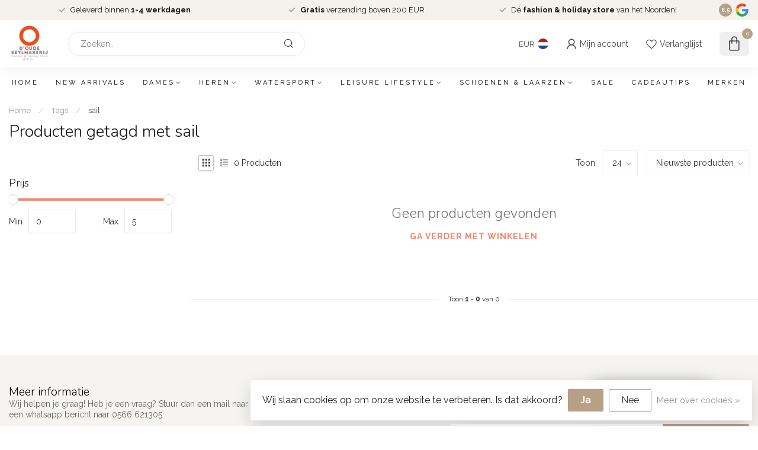

--- FILE ---
content_type: text/html;charset=utf-8
request_url: https://www.oudeseylmakerij.nl/tags/sail/
body_size: 26853
content:
<!DOCTYPE html>
<html lang="nl">
  <head>
<link rel="preconnect" href="https://cdn.webshopapp.com">
<link rel="preconnect" href="https://fonts.googleapis.com">
<link rel="preconnect" href="https://fonts.gstatic.com" crossorigin>
<!--

    Theme Proxima | v1.0.0.1807202501_0_254877
    Theme designed and created by Dyvelopment - We are true e-commerce heroes!

    For custom Lightspeed eCom development or design contact us at www.dyvelopment.com

      _____                  _                                  _   
     |  __ \                | |                                | |  
     | |  | |_   ___   _____| | ___  _ __  _ __ ___   ___ _ __ | |_ 
     | |  | | | | \ \ / / _ \ |/ _ \| '_ \| '_ ` _ \ / _ \ '_ \| __|
     | |__| | |_| |\ V /  __/ | (_) | |_) | | | | | |  __/ | | | |_ 
     |_____/ \__, | \_/ \___|_|\___/| .__/|_| |_| |_|\___|_| |_|\__|
              __/ |                 | |                             
             |___/                  |_|                             
-->


<meta charset="utf-8"/>
<!-- [START] 'blocks/head.rain' -->
<!--

  (c) 2008-2026 Lightspeed Netherlands B.V.
  http://www.lightspeedhq.com
  Generated: 06-01-2026 @ 05:17:35

-->
<link rel="canonical" href="https://www.oudeseylmakerij.nl/tags/sail/"/>
<link rel="alternate" href="https://www.oudeseylmakerij.nl/index.rss" type="application/rss+xml" title="Nieuwe producten"/>
<link href="https://cdn.webshopapp.com/assets/cookielaw.css?2025-02-20" rel="stylesheet" type="text/css"/>
<meta name="robots" content="noodp,noydir"/>
<meta name="google-site-verification" content="1bGhlhOX7Dcso0yQTR3kWSfgGJC2DFE7e5FIPSsiwmg"/>
<meta name="google-site-verification" content="Jkt6hYXA-lvylw4Wk9SpigtgrLkyt49HNAzSlaf1-Ws"/>
<meta property="og:url" content="https://www.oudeseylmakerij.nl/tags/sail/?source=facebook"/>
<meta property="og:site_name" content="d&#039;Oude Seylmakerij"/>
<meta property="og:title" content="sail"/>
<meta property="og:description" content="Herenmode, damesmode en holiday lifestyle in Grou"/>
<!--[if lt IE 9]>
<script src="https://cdn.webshopapp.com/assets/html5shiv.js?2025-02-20"></script>
<![endif]-->
<!-- [END] 'blocks/head.rain' -->

<title>sail - d&#039;Oude Seylmakerij</title>

<meta name="dyapps-addons-enabled" content="false">
<meta name="dyapps-addons-version" content="2022081001">
<meta name="dyapps-theme-name" content="Proxima">
<meta name="dyapps-theme-editor" content="false">

<meta name="description" content="Herenmode, damesmode en holiday lifestyle in Grou" />
<meta name="keywords" content="sail, herenkleding, dameskleding, friesland, kleding, dubarry, Lacoste, roosenstein en wolke, musto,, holebrook, pennandink, mos mosh, POM, ana alcazar, vakantie, polo, shorts, sweater, jurkje, laarzen, waterdicht, mode, fashion, holiday" />

<meta http-equiv="X-UA-Compatible" content="IE=edge">
<meta name="viewport" content="width=device-width, initial-scale=1">

<link rel="shortcut icon" href="https://cdn.webshopapp.com/shops/254877/themes/174539/v/2733104/assets/favicon.ico?20251204121629" type="image/x-icon" />
<link rel="preload" as="image" href="https://cdn.webshopapp.com/shops/254877/themes/174539/v/2732749/assets/logo.png?20251008203544">



<script src="https://cdn.webshopapp.com/shops/254877/themes/174539/assets/jquery-1-12-4-min.js?2026010412314020210102171433" defer></script>
<script>if(navigator.userAgent.indexOf("MSIE ") > -1 || navigator.userAgent.indexOf("Trident/") > -1) { document.write('<script src="https://cdn.webshopapp.com/shops/254877/themes/174539/assets/intersection-observer-polyfill.js?2026010412314020210102171433">\x3C/script>') }</script>

<style>/*!
 * Bootstrap Reboot v4.6.1 (https://getbootstrap.com/)
 * Copyright 2011-2021 The Bootstrap Authors
 * Copyright 2011-2021 Twitter, Inc.
 * Licensed under MIT (https://github.com/twbs/bootstrap/blob/main/LICENSE)
 * Forked from Normalize.css, licensed MIT (https://github.com/necolas/normalize.css/blob/master/LICENSE.md)
 */*,*::before,*::after{box-sizing:border-box}html{font-family:sans-serif;line-height:1.15;-webkit-text-size-adjust:100%;-webkit-tap-highlight-color:rgba(0,0,0,0)}article,aside,figcaption,figure,footer,header,hgroup,main,nav,section{display:block}body{margin:0;font-family:-apple-system,BlinkMacSystemFont,"Segoe UI",Roboto,"Helvetica Neue",Arial,"Noto Sans","Liberation Sans",sans-serif,"Apple Color Emoji","Segoe UI Emoji","Segoe UI Symbol","Noto Color Emoji";font-size:1rem;font-weight:400;line-height:1.42857143;color:#212529;text-align:left;background-color:#fff}[tabindex="-1"]:focus:not(:focus-visible){outline:0 !important}hr{box-sizing:content-box;height:0;overflow:visible}h1,h2,h3,h4,h5,h6{margin-top:0;margin-bottom:.5rem}p{margin-top:0;margin-bottom:1rem}abbr[title],abbr[data-original-title]{text-decoration:underline;text-decoration:underline dotted;cursor:help;border-bottom:0;text-decoration-skip-ink:none}address{margin-bottom:1rem;font-style:normal;line-height:inherit}ol,ul,dl{margin-top:0;margin-bottom:1rem}ol ol,ul ul,ol ul,ul ol{margin-bottom:0}dt{font-weight:700}dd{margin-bottom:.5rem;margin-left:0}blockquote{margin:0 0 1rem}b,strong{font-weight:bolder}small{font-size:80%}sub,sup{position:relative;font-size:75%;line-height:0;vertical-align:baseline}sub{bottom:-0.25em}sup{top:-0.5em}a{color:#007bff;text-decoration:none;background-color:transparent}a:hover{color:#0056b3;text-decoration:underline}a:not([href]):not([class]){color:inherit;text-decoration:none}a:not([href]):not([class]):hover{color:inherit;text-decoration:none}pre,code,kbd,samp{font-family:SFMono-Regular,Menlo,Monaco,Consolas,"Liberation Mono","Courier New",monospace;font-size:1em}pre{margin-top:0;margin-bottom:1rem;overflow:auto;-ms-overflow-style:scrollbar}figure{margin:0 0 1rem}img{vertical-align:middle;border-style:none}svg{overflow:hidden;vertical-align:middle}table{border-collapse:collapse}caption{padding-top:.75rem;padding-bottom:.75rem;color:#6c757d;text-align:left;caption-side:bottom}th{text-align:inherit;text-align:-webkit-match-parent}label{display:inline-block;margin-bottom:.5rem}button{border-radius:0}button:focus:not(:focus-visible){outline:0}input,button,select,optgroup,textarea{margin:0;font-family:inherit;font-size:inherit;line-height:inherit}button,input{overflow:visible}button,select{text-transform:none}[role=button]{cursor:pointer}select{word-wrap:normal}button,[type=button],[type=reset],[type=submit]{-webkit-appearance:button}button:not(:disabled),[type=button]:not(:disabled),[type=reset]:not(:disabled),[type=submit]:not(:disabled){cursor:pointer}button::-moz-focus-inner,[type=button]::-moz-focus-inner,[type=reset]::-moz-focus-inner,[type=submit]::-moz-focus-inner{padding:0;border-style:none}input[type=radio],input[type=checkbox]{box-sizing:border-box;padding:0}textarea{overflow:auto;resize:vertical}fieldset{min-width:0;padding:0;margin:0;border:0}legend{display:block;width:100%;max-width:100%;padding:0;margin-bottom:.5rem;font-size:1.5rem;line-height:inherit;color:inherit;white-space:normal}progress{vertical-align:baseline}[type=number]::-webkit-inner-spin-button,[type=number]::-webkit-outer-spin-button{height:auto}[type=search]{outline-offset:-2px;-webkit-appearance:none}[type=search]::-webkit-search-decoration{-webkit-appearance:none}::-webkit-file-upload-button{font:inherit;-webkit-appearance:button}output{display:inline-block}summary{display:list-item;cursor:pointer}template{display:none}[hidden]{display:none !important}/*!
 * Bootstrap Grid v4.6.1 (https://getbootstrap.com/)
 * Copyright 2011-2021 The Bootstrap Authors
 * Copyright 2011-2021 Twitter, Inc.
 * Licensed under MIT (https://github.com/twbs/bootstrap/blob/main/LICENSE)
 */html{box-sizing:border-box;-ms-overflow-style:scrollbar}*,*::before,*::after{box-sizing:inherit}.container,.container-fluid,.container-xl,.container-lg,.container-md,.container-sm{width:100%;padding-right:15px;padding-left:15px;margin-right:auto;margin-left:auto}@media(min-width: 576px){.container-sm,.container{max-width:540px}}@media(min-width: 768px){.container-md,.container-sm,.container{max-width:720px}}@media(min-width: 992px){.container-lg,.container-md,.container-sm,.container{max-width:960px}}@media(min-width: 1200px){.container-xl,.container-lg,.container-md,.container-sm,.container{max-width:1140px}}.row{display:flex;flex-wrap:wrap;margin-right:-15px;margin-left:-15px}.no-gutters{margin-right:0;margin-left:0}.no-gutters>.col,.no-gutters>[class*=col-]{padding-right:0;padding-left:0}.col-xl,.col-xl-auto,.col-xl-12,.col-xl-11,.col-xl-10,.col-xl-9,.col-xl-8,.col-xl-7,.col-xl-6,.col-xl-5,.col-xl-4,.col-xl-3,.col-xl-2,.col-xl-1,.col-lg,.col-lg-auto,.col-lg-12,.col-lg-11,.col-lg-10,.col-lg-9,.col-lg-8,.col-lg-7,.col-lg-6,.col-lg-5,.col-lg-4,.col-lg-3,.col-lg-2,.col-lg-1,.col-md,.col-md-auto,.col-md-12,.col-md-11,.col-md-10,.col-md-9,.col-md-8,.col-md-7,.col-md-6,.col-md-5,.col-md-4,.col-md-3,.col-md-2,.col-md-1,.col-sm,.col-sm-auto,.col-sm-12,.col-sm-11,.col-sm-10,.col-sm-9,.col-sm-8,.col-sm-7,.col-sm-6,.col-sm-5,.col-sm-4,.col-sm-3,.col-sm-2,.col-sm-1,.col,.col-auto,.col-12,.col-11,.col-10,.col-9,.col-8,.col-7,.col-6,.col-5,.col-4,.col-3,.col-2,.col-1{position:relative;width:100%;padding-right:15px;padding-left:15px}.col{flex-basis:0;flex-grow:1;max-width:100%}.row-cols-1>*{flex:0 0 100%;max-width:100%}.row-cols-2>*{flex:0 0 50%;max-width:50%}.row-cols-3>*{flex:0 0 33.3333333333%;max-width:33.3333333333%}.row-cols-4>*{flex:0 0 25%;max-width:25%}.row-cols-5>*{flex:0 0 20%;max-width:20%}.row-cols-6>*{flex:0 0 16.6666666667%;max-width:16.6666666667%}.col-auto{flex:0 0 auto;width:auto;max-width:100%}.col-1{flex:0 0 8.33333333%;max-width:8.33333333%}.col-2{flex:0 0 16.66666667%;max-width:16.66666667%}.col-3{flex:0 0 25%;max-width:25%}.col-4{flex:0 0 33.33333333%;max-width:33.33333333%}.col-5{flex:0 0 41.66666667%;max-width:41.66666667%}.col-6{flex:0 0 50%;max-width:50%}.col-7{flex:0 0 58.33333333%;max-width:58.33333333%}.col-8{flex:0 0 66.66666667%;max-width:66.66666667%}.col-9{flex:0 0 75%;max-width:75%}.col-10{flex:0 0 83.33333333%;max-width:83.33333333%}.col-11{flex:0 0 91.66666667%;max-width:91.66666667%}.col-12{flex:0 0 100%;max-width:100%}.order-first{order:-1}.order-last{order:13}.order-0{order:0}.order-1{order:1}.order-2{order:2}.order-3{order:3}.order-4{order:4}.order-5{order:5}.order-6{order:6}.order-7{order:7}.order-8{order:8}.order-9{order:9}.order-10{order:10}.order-11{order:11}.order-12{order:12}.offset-1{margin-left:8.33333333%}.offset-2{margin-left:16.66666667%}.offset-3{margin-left:25%}.offset-4{margin-left:33.33333333%}.offset-5{margin-left:41.66666667%}.offset-6{margin-left:50%}.offset-7{margin-left:58.33333333%}.offset-8{margin-left:66.66666667%}.offset-9{margin-left:75%}.offset-10{margin-left:83.33333333%}.offset-11{margin-left:91.66666667%}@media(min-width: 576px){.col-sm{flex-basis:0;flex-grow:1;max-width:100%}.row-cols-sm-1>*{flex:0 0 100%;max-width:100%}.row-cols-sm-2>*{flex:0 0 50%;max-width:50%}.row-cols-sm-3>*{flex:0 0 33.3333333333%;max-width:33.3333333333%}.row-cols-sm-4>*{flex:0 0 25%;max-width:25%}.row-cols-sm-5>*{flex:0 0 20%;max-width:20%}.row-cols-sm-6>*{flex:0 0 16.6666666667%;max-width:16.6666666667%}.col-sm-auto{flex:0 0 auto;width:auto;max-width:100%}.col-sm-1{flex:0 0 8.33333333%;max-width:8.33333333%}.col-sm-2{flex:0 0 16.66666667%;max-width:16.66666667%}.col-sm-3{flex:0 0 25%;max-width:25%}.col-sm-4{flex:0 0 33.33333333%;max-width:33.33333333%}.col-sm-5{flex:0 0 41.66666667%;max-width:41.66666667%}.col-sm-6{flex:0 0 50%;max-width:50%}.col-sm-7{flex:0 0 58.33333333%;max-width:58.33333333%}.col-sm-8{flex:0 0 66.66666667%;max-width:66.66666667%}.col-sm-9{flex:0 0 75%;max-width:75%}.col-sm-10{flex:0 0 83.33333333%;max-width:83.33333333%}.col-sm-11{flex:0 0 91.66666667%;max-width:91.66666667%}.col-sm-12{flex:0 0 100%;max-width:100%}.order-sm-first{order:-1}.order-sm-last{order:13}.order-sm-0{order:0}.order-sm-1{order:1}.order-sm-2{order:2}.order-sm-3{order:3}.order-sm-4{order:4}.order-sm-5{order:5}.order-sm-6{order:6}.order-sm-7{order:7}.order-sm-8{order:8}.order-sm-9{order:9}.order-sm-10{order:10}.order-sm-11{order:11}.order-sm-12{order:12}.offset-sm-0{margin-left:0}.offset-sm-1{margin-left:8.33333333%}.offset-sm-2{margin-left:16.66666667%}.offset-sm-3{margin-left:25%}.offset-sm-4{margin-left:33.33333333%}.offset-sm-5{margin-left:41.66666667%}.offset-sm-6{margin-left:50%}.offset-sm-7{margin-left:58.33333333%}.offset-sm-8{margin-left:66.66666667%}.offset-sm-9{margin-left:75%}.offset-sm-10{margin-left:83.33333333%}.offset-sm-11{margin-left:91.66666667%}}@media(min-width: 768px){.col-md{flex-basis:0;flex-grow:1;max-width:100%}.row-cols-md-1>*{flex:0 0 100%;max-width:100%}.row-cols-md-2>*{flex:0 0 50%;max-width:50%}.row-cols-md-3>*{flex:0 0 33.3333333333%;max-width:33.3333333333%}.row-cols-md-4>*{flex:0 0 25%;max-width:25%}.row-cols-md-5>*{flex:0 0 20%;max-width:20%}.row-cols-md-6>*{flex:0 0 16.6666666667%;max-width:16.6666666667%}.col-md-auto{flex:0 0 auto;width:auto;max-width:100%}.col-md-1{flex:0 0 8.33333333%;max-width:8.33333333%}.col-md-2{flex:0 0 16.66666667%;max-width:16.66666667%}.col-md-3{flex:0 0 25%;max-width:25%}.col-md-4{flex:0 0 33.33333333%;max-width:33.33333333%}.col-md-5{flex:0 0 41.66666667%;max-width:41.66666667%}.col-md-6{flex:0 0 50%;max-width:50%}.col-md-7{flex:0 0 58.33333333%;max-width:58.33333333%}.col-md-8{flex:0 0 66.66666667%;max-width:66.66666667%}.col-md-9{flex:0 0 75%;max-width:75%}.col-md-10{flex:0 0 83.33333333%;max-width:83.33333333%}.col-md-11{flex:0 0 91.66666667%;max-width:91.66666667%}.col-md-12{flex:0 0 100%;max-width:100%}.order-md-first{order:-1}.order-md-last{order:13}.order-md-0{order:0}.order-md-1{order:1}.order-md-2{order:2}.order-md-3{order:3}.order-md-4{order:4}.order-md-5{order:5}.order-md-6{order:6}.order-md-7{order:7}.order-md-8{order:8}.order-md-9{order:9}.order-md-10{order:10}.order-md-11{order:11}.order-md-12{order:12}.offset-md-0{margin-left:0}.offset-md-1{margin-left:8.33333333%}.offset-md-2{margin-left:16.66666667%}.offset-md-3{margin-left:25%}.offset-md-4{margin-left:33.33333333%}.offset-md-5{margin-left:41.66666667%}.offset-md-6{margin-left:50%}.offset-md-7{margin-left:58.33333333%}.offset-md-8{margin-left:66.66666667%}.offset-md-9{margin-left:75%}.offset-md-10{margin-left:83.33333333%}.offset-md-11{margin-left:91.66666667%}}@media(min-width: 992px){.col-lg{flex-basis:0;flex-grow:1;max-width:100%}.row-cols-lg-1>*{flex:0 0 100%;max-width:100%}.row-cols-lg-2>*{flex:0 0 50%;max-width:50%}.row-cols-lg-3>*{flex:0 0 33.3333333333%;max-width:33.3333333333%}.row-cols-lg-4>*{flex:0 0 25%;max-width:25%}.row-cols-lg-5>*{flex:0 0 20%;max-width:20%}.row-cols-lg-6>*{flex:0 0 16.6666666667%;max-width:16.6666666667%}.col-lg-auto{flex:0 0 auto;width:auto;max-width:100%}.col-lg-1{flex:0 0 8.33333333%;max-width:8.33333333%}.col-lg-2{flex:0 0 16.66666667%;max-width:16.66666667%}.col-lg-3{flex:0 0 25%;max-width:25%}.col-lg-4{flex:0 0 33.33333333%;max-width:33.33333333%}.col-lg-5{flex:0 0 41.66666667%;max-width:41.66666667%}.col-lg-6{flex:0 0 50%;max-width:50%}.col-lg-7{flex:0 0 58.33333333%;max-width:58.33333333%}.col-lg-8{flex:0 0 66.66666667%;max-width:66.66666667%}.col-lg-9{flex:0 0 75%;max-width:75%}.col-lg-10{flex:0 0 83.33333333%;max-width:83.33333333%}.col-lg-11{flex:0 0 91.66666667%;max-width:91.66666667%}.col-lg-12{flex:0 0 100%;max-width:100%}.order-lg-first{order:-1}.order-lg-last{order:13}.order-lg-0{order:0}.order-lg-1{order:1}.order-lg-2{order:2}.order-lg-3{order:3}.order-lg-4{order:4}.order-lg-5{order:5}.order-lg-6{order:6}.order-lg-7{order:7}.order-lg-8{order:8}.order-lg-9{order:9}.order-lg-10{order:10}.order-lg-11{order:11}.order-lg-12{order:12}.offset-lg-0{margin-left:0}.offset-lg-1{margin-left:8.33333333%}.offset-lg-2{margin-left:16.66666667%}.offset-lg-3{margin-left:25%}.offset-lg-4{margin-left:33.33333333%}.offset-lg-5{margin-left:41.66666667%}.offset-lg-6{margin-left:50%}.offset-lg-7{margin-left:58.33333333%}.offset-lg-8{margin-left:66.66666667%}.offset-lg-9{margin-left:75%}.offset-lg-10{margin-left:83.33333333%}.offset-lg-11{margin-left:91.66666667%}}@media(min-width: 1200px){.col-xl{flex-basis:0;flex-grow:1;max-width:100%}.row-cols-xl-1>*{flex:0 0 100%;max-width:100%}.row-cols-xl-2>*{flex:0 0 50%;max-width:50%}.row-cols-xl-3>*{flex:0 0 33.3333333333%;max-width:33.3333333333%}.row-cols-xl-4>*{flex:0 0 25%;max-width:25%}.row-cols-xl-5>*{flex:0 0 20%;max-width:20%}.row-cols-xl-6>*{flex:0 0 16.6666666667%;max-width:16.6666666667%}.col-xl-auto{flex:0 0 auto;width:auto;max-width:100%}.col-xl-1{flex:0 0 8.33333333%;max-width:8.33333333%}.col-xl-2{flex:0 0 16.66666667%;max-width:16.66666667%}.col-xl-3{flex:0 0 25%;max-width:25%}.col-xl-4{flex:0 0 33.33333333%;max-width:33.33333333%}.col-xl-5{flex:0 0 41.66666667%;max-width:41.66666667%}.col-xl-6{flex:0 0 50%;max-width:50%}.col-xl-7{flex:0 0 58.33333333%;max-width:58.33333333%}.col-xl-8{flex:0 0 66.66666667%;max-width:66.66666667%}.col-xl-9{flex:0 0 75%;max-width:75%}.col-xl-10{flex:0 0 83.33333333%;max-width:83.33333333%}.col-xl-11{flex:0 0 91.66666667%;max-width:91.66666667%}.col-xl-12{flex:0 0 100%;max-width:100%}.order-xl-first{order:-1}.order-xl-last{order:13}.order-xl-0{order:0}.order-xl-1{order:1}.order-xl-2{order:2}.order-xl-3{order:3}.order-xl-4{order:4}.order-xl-5{order:5}.order-xl-6{order:6}.order-xl-7{order:7}.order-xl-8{order:8}.order-xl-9{order:9}.order-xl-10{order:10}.order-xl-11{order:11}.order-xl-12{order:12}.offset-xl-0{margin-left:0}.offset-xl-1{margin-left:8.33333333%}.offset-xl-2{margin-left:16.66666667%}.offset-xl-3{margin-left:25%}.offset-xl-4{margin-left:33.33333333%}.offset-xl-5{margin-left:41.66666667%}.offset-xl-6{margin-left:50%}.offset-xl-7{margin-left:58.33333333%}.offset-xl-8{margin-left:66.66666667%}.offset-xl-9{margin-left:75%}.offset-xl-10{margin-left:83.33333333%}.offset-xl-11{margin-left:91.66666667%}}.d-none{display:none !important}.d-inline{display:inline !important}.d-inline-block{display:inline-block !important}.d-block{display:block !important}.d-table{display:table !important}.d-table-row{display:table-row !important}.d-table-cell{display:table-cell !important}.d-flex{display:flex !important}.d-inline-flex{display:inline-flex !important}@media(min-width: 576px){.d-sm-none{display:none !important}.d-sm-inline{display:inline !important}.d-sm-inline-block{display:inline-block !important}.d-sm-block{display:block !important}.d-sm-table{display:table !important}.d-sm-table-row{display:table-row !important}.d-sm-table-cell{display:table-cell !important}.d-sm-flex{display:flex !important}.d-sm-inline-flex{display:inline-flex !important}}@media(min-width: 768px){.d-md-none{display:none !important}.d-md-inline{display:inline !important}.d-md-inline-block{display:inline-block !important}.d-md-block{display:block !important}.d-md-table{display:table !important}.d-md-table-row{display:table-row !important}.d-md-table-cell{display:table-cell !important}.d-md-flex{display:flex !important}.d-md-inline-flex{display:inline-flex !important}}@media(min-width: 992px){.d-lg-none{display:none !important}.d-lg-inline{display:inline !important}.d-lg-inline-block{display:inline-block !important}.d-lg-block{display:block !important}.d-lg-table{display:table !important}.d-lg-table-row{display:table-row !important}.d-lg-table-cell{display:table-cell !important}.d-lg-flex{display:flex !important}.d-lg-inline-flex{display:inline-flex !important}}@media(min-width: 1200px){.d-xl-none{display:none !important}.d-xl-inline{display:inline !important}.d-xl-inline-block{display:inline-block !important}.d-xl-block{display:block !important}.d-xl-table{display:table !important}.d-xl-table-row{display:table-row !important}.d-xl-table-cell{display:table-cell !important}.d-xl-flex{display:flex !important}.d-xl-inline-flex{display:inline-flex !important}}@media print{.d-print-none{display:none !important}.d-print-inline{display:inline !important}.d-print-inline-block{display:inline-block !important}.d-print-block{display:block !important}.d-print-table{display:table !important}.d-print-table-row{display:table-row !important}.d-print-table-cell{display:table-cell !important}.d-print-flex{display:flex !important}.d-print-inline-flex{display:inline-flex !important}}.flex-row{flex-direction:row !important}.flex-column{flex-direction:column !important}.flex-row-reverse{flex-direction:row-reverse !important}.flex-column-reverse{flex-direction:column-reverse !important}.flex-wrap{flex-wrap:wrap !important}.flex-nowrap{flex-wrap:nowrap !important}.flex-wrap-reverse{flex-wrap:wrap-reverse !important}.flex-fill{flex:1 1 auto !important}.flex-grow-0{flex-grow:0 !important}.flex-grow-1{flex-grow:1 !important}.flex-shrink-0{flex-shrink:0 !important}.flex-shrink-1{flex-shrink:1 !important}.justify-content-start{justify-content:flex-start !important}.justify-content-end{justify-content:flex-end !important}.justify-content-center{justify-content:center !important}.justify-content-between{justify-content:space-between !important}.justify-content-around{justify-content:space-around !important}.align-items-start{align-items:flex-start !important}.align-items-end{align-items:flex-end !important}.align-items-center{align-items:center !important}.align-items-baseline{align-items:baseline !important}.align-items-stretch{align-items:stretch !important}.align-content-start{align-content:flex-start !important}.align-content-end{align-content:flex-end !important}.align-content-center{align-content:center !important}.align-content-between{align-content:space-between !important}.align-content-around{align-content:space-around !important}.align-content-stretch{align-content:stretch !important}.align-self-auto{align-self:auto !important}.align-self-start{align-self:flex-start !important}.align-self-end{align-self:flex-end !important}.align-self-center{align-self:center !important}.align-self-baseline{align-self:baseline !important}.align-self-stretch{align-self:stretch !important}@media(min-width: 576px){.flex-sm-row{flex-direction:row !important}.flex-sm-column{flex-direction:column !important}.flex-sm-row-reverse{flex-direction:row-reverse !important}.flex-sm-column-reverse{flex-direction:column-reverse !important}.flex-sm-wrap{flex-wrap:wrap !important}.flex-sm-nowrap{flex-wrap:nowrap !important}.flex-sm-wrap-reverse{flex-wrap:wrap-reverse !important}.flex-sm-fill{flex:1 1 auto !important}.flex-sm-grow-0{flex-grow:0 !important}.flex-sm-grow-1{flex-grow:1 !important}.flex-sm-shrink-0{flex-shrink:0 !important}.flex-sm-shrink-1{flex-shrink:1 !important}.justify-content-sm-start{justify-content:flex-start !important}.justify-content-sm-end{justify-content:flex-end !important}.justify-content-sm-center{justify-content:center !important}.justify-content-sm-between{justify-content:space-between !important}.justify-content-sm-around{justify-content:space-around !important}.align-items-sm-start{align-items:flex-start !important}.align-items-sm-end{align-items:flex-end !important}.align-items-sm-center{align-items:center !important}.align-items-sm-baseline{align-items:baseline !important}.align-items-sm-stretch{align-items:stretch !important}.align-content-sm-start{align-content:flex-start !important}.align-content-sm-end{align-content:flex-end !important}.align-content-sm-center{align-content:center !important}.align-content-sm-between{align-content:space-between !important}.align-content-sm-around{align-content:space-around !important}.align-content-sm-stretch{align-content:stretch !important}.align-self-sm-auto{align-self:auto !important}.align-self-sm-start{align-self:flex-start !important}.align-self-sm-end{align-self:flex-end !important}.align-self-sm-center{align-self:center !important}.align-self-sm-baseline{align-self:baseline !important}.align-self-sm-stretch{align-self:stretch !important}}@media(min-width: 768px){.flex-md-row{flex-direction:row !important}.flex-md-column{flex-direction:column !important}.flex-md-row-reverse{flex-direction:row-reverse !important}.flex-md-column-reverse{flex-direction:column-reverse !important}.flex-md-wrap{flex-wrap:wrap !important}.flex-md-nowrap{flex-wrap:nowrap !important}.flex-md-wrap-reverse{flex-wrap:wrap-reverse !important}.flex-md-fill{flex:1 1 auto !important}.flex-md-grow-0{flex-grow:0 !important}.flex-md-grow-1{flex-grow:1 !important}.flex-md-shrink-0{flex-shrink:0 !important}.flex-md-shrink-1{flex-shrink:1 !important}.justify-content-md-start{justify-content:flex-start !important}.justify-content-md-end{justify-content:flex-end !important}.justify-content-md-center{justify-content:center !important}.justify-content-md-between{justify-content:space-between !important}.justify-content-md-around{justify-content:space-around !important}.align-items-md-start{align-items:flex-start !important}.align-items-md-end{align-items:flex-end !important}.align-items-md-center{align-items:center !important}.align-items-md-baseline{align-items:baseline !important}.align-items-md-stretch{align-items:stretch !important}.align-content-md-start{align-content:flex-start !important}.align-content-md-end{align-content:flex-end !important}.align-content-md-center{align-content:center !important}.align-content-md-between{align-content:space-between !important}.align-content-md-around{align-content:space-around !important}.align-content-md-stretch{align-content:stretch !important}.align-self-md-auto{align-self:auto !important}.align-self-md-start{align-self:flex-start !important}.align-self-md-end{align-self:flex-end !important}.align-self-md-center{align-self:center !important}.align-self-md-baseline{align-self:baseline !important}.align-self-md-stretch{align-self:stretch !important}}@media(min-width: 992px){.flex-lg-row{flex-direction:row !important}.flex-lg-column{flex-direction:column !important}.flex-lg-row-reverse{flex-direction:row-reverse !important}.flex-lg-column-reverse{flex-direction:column-reverse !important}.flex-lg-wrap{flex-wrap:wrap !important}.flex-lg-nowrap{flex-wrap:nowrap !important}.flex-lg-wrap-reverse{flex-wrap:wrap-reverse !important}.flex-lg-fill{flex:1 1 auto !important}.flex-lg-grow-0{flex-grow:0 !important}.flex-lg-grow-1{flex-grow:1 !important}.flex-lg-shrink-0{flex-shrink:0 !important}.flex-lg-shrink-1{flex-shrink:1 !important}.justify-content-lg-start{justify-content:flex-start !important}.justify-content-lg-end{justify-content:flex-end !important}.justify-content-lg-center{justify-content:center !important}.justify-content-lg-between{justify-content:space-between !important}.justify-content-lg-around{justify-content:space-around !important}.align-items-lg-start{align-items:flex-start !important}.align-items-lg-end{align-items:flex-end !important}.align-items-lg-center{align-items:center !important}.align-items-lg-baseline{align-items:baseline !important}.align-items-lg-stretch{align-items:stretch !important}.align-content-lg-start{align-content:flex-start !important}.align-content-lg-end{align-content:flex-end !important}.align-content-lg-center{align-content:center !important}.align-content-lg-between{align-content:space-between !important}.align-content-lg-around{align-content:space-around !important}.align-content-lg-stretch{align-content:stretch !important}.align-self-lg-auto{align-self:auto !important}.align-self-lg-start{align-self:flex-start !important}.align-self-lg-end{align-self:flex-end !important}.align-self-lg-center{align-self:center !important}.align-self-lg-baseline{align-self:baseline !important}.align-self-lg-stretch{align-self:stretch !important}}@media(min-width: 1200px){.flex-xl-row{flex-direction:row !important}.flex-xl-column{flex-direction:column !important}.flex-xl-row-reverse{flex-direction:row-reverse !important}.flex-xl-column-reverse{flex-direction:column-reverse !important}.flex-xl-wrap{flex-wrap:wrap !important}.flex-xl-nowrap{flex-wrap:nowrap !important}.flex-xl-wrap-reverse{flex-wrap:wrap-reverse !important}.flex-xl-fill{flex:1 1 auto !important}.flex-xl-grow-0{flex-grow:0 !important}.flex-xl-grow-1{flex-grow:1 !important}.flex-xl-shrink-0{flex-shrink:0 !important}.flex-xl-shrink-1{flex-shrink:1 !important}.justify-content-xl-start{justify-content:flex-start !important}.justify-content-xl-end{justify-content:flex-end !important}.justify-content-xl-center{justify-content:center !important}.justify-content-xl-between{justify-content:space-between !important}.justify-content-xl-around{justify-content:space-around !important}.align-items-xl-start{align-items:flex-start !important}.align-items-xl-end{align-items:flex-end !important}.align-items-xl-center{align-items:center !important}.align-items-xl-baseline{align-items:baseline !important}.align-items-xl-stretch{align-items:stretch !important}.align-content-xl-start{align-content:flex-start !important}.align-content-xl-end{align-content:flex-end !important}.align-content-xl-center{align-content:center !important}.align-content-xl-between{align-content:space-between !important}.align-content-xl-around{align-content:space-around !important}.align-content-xl-stretch{align-content:stretch !important}.align-self-xl-auto{align-self:auto !important}.align-self-xl-start{align-self:flex-start !important}.align-self-xl-end{align-self:flex-end !important}.align-self-xl-center{align-self:center !important}.align-self-xl-baseline{align-self:baseline !important}.align-self-xl-stretch{align-self:stretch !important}}.m-0{margin:0 !important}.mt-0,.my-0{margin-top:0 !important}.mr-0,.mx-0{margin-right:0 !important}.mb-0,.my-0{margin-bottom:0 !important}.ml-0,.mx-0{margin-left:0 !important}.m-1{margin:5px !important}.mt-1,.my-1{margin-top:5px !important}.mr-1,.mx-1{margin-right:5px !important}.mb-1,.my-1{margin-bottom:5px !important}.ml-1,.mx-1{margin-left:5px !important}.m-2{margin:10px !important}.mt-2,.my-2{margin-top:10px !important}.mr-2,.mx-2{margin-right:10px !important}.mb-2,.my-2{margin-bottom:10px !important}.ml-2,.mx-2{margin-left:10px !important}.m-3{margin:15px !important}.mt-3,.my-3{margin-top:15px !important}.mr-3,.mx-3{margin-right:15px !important}.mb-3,.my-3{margin-bottom:15px !important}.ml-3,.mx-3{margin-left:15px !important}.m-4{margin:30px !important}.mt-4,.my-4{margin-top:30px !important}.mr-4,.mx-4{margin-right:30px !important}.mb-4,.my-4{margin-bottom:30px !important}.ml-4,.mx-4{margin-left:30px !important}.m-5{margin:50px !important}.mt-5,.my-5{margin-top:50px !important}.mr-5,.mx-5{margin-right:50px !important}.mb-5,.my-5{margin-bottom:50px !important}.ml-5,.mx-5{margin-left:50px !important}.m-6{margin:80px !important}.mt-6,.my-6{margin-top:80px !important}.mr-6,.mx-6{margin-right:80px !important}.mb-6,.my-6{margin-bottom:80px !important}.ml-6,.mx-6{margin-left:80px !important}.p-0{padding:0 !important}.pt-0,.py-0{padding-top:0 !important}.pr-0,.px-0{padding-right:0 !important}.pb-0,.py-0{padding-bottom:0 !important}.pl-0,.px-0{padding-left:0 !important}.p-1{padding:5px !important}.pt-1,.py-1{padding-top:5px !important}.pr-1,.px-1{padding-right:5px !important}.pb-1,.py-1{padding-bottom:5px !important}.pl-1,.px-1{padding-left:5px !important}.p-2{padding:10px !important}.pt-2,.py-2{padding-top:10px !important}.pr-2,.px-2{padding-right:10px !important}.pb-2,.py-2{padding-bottom:10px !important}.pl-2,.px-2{padding-left:10px !important}.p-3{padding:15px !important}.pt-3,.py-3{padding-top:15px !important}.pr-3,.px-3{padding-right:15px !important}.pb-3,.py-3{padding-bottom:15px !important}.pl-3,.px-3{padding-left:15px !important}.p-4{padding:30px !important}.pt-4,.py-4{padding-top:30px !important}.pr-4,.px-4{padding-right:30px !important}.pb-4,.py-4{padding-bottom:30px !important}.pl-4,.px-4{padding-left:30px !important}.p-5{padding:50px !important}.pt-5,.py-5{padding-top:50px !important}.pr-5,.px-5{padding-right:50px !important}.pb-5,.py-5{padding-bottom:50px !important}.pl-5,.px-5{padding-left:50px !important}.p-6{padding:80px !important}.pt-6,.py-6{padding-top:80px !important}.pr-6,.px-6{padding-right:80px !important}.pb-6,.py-6{padding-bottom:80px !important}.pl-6,.px-6{padding-left:80px !important}.m-n1{margin:-5px !important}.mt-n1,.my-n1{margin-top:-5px !important}.mr-n1,.mx-n1{margin-right:-5px !important}.mb-n1,.my-n1{margin-bottom:-5px !important}.ml-n1,.mx-n1{margin-left:-5px !important}.m-n2{margin:-10px !important}.mt-n2,.my-n2{margin-top:-10px !important}.mr-n2,.mx-n2{margin-right:-10px !important}.mb-n2,.my-n2{margin-bottom:-10px !important}.ml-n2,.mx-n2{margin-left:-10px !important}.m-n3{margin:-15px !important}.mt-n3,.my-n3{margin-top:-15px !important}.mr-n3,.mx-n3{margin-right:-15px !important}.mb-n3,.my-n3{margin-bottom:-15px !important}.ml-n3,.mx-n3{margin-left:-15px !important}.m-n4{margin:-30px !important}.mt-n4,.my-n4{margin-top:-30px !important}.mr-n4,.mx-n4{margin-right:-30px !important}.mb-n4,.my-n4{margin-bottom:-30px !important}.ml-n4,.mx-n4{margin-left:-30px !important}.m-n5{margin:-50px !important}.mt-n5,.my-n5{margin-top:-50px !important}.mr-n5,.mx-n5{margin-right:-50px !important}.mb-n5,.my-n5{margin-bottom:-50px !important}.ml-n5,.mx-n5{margin-left:-50px !important}.m-n6{margin:-80px !important}.mt-n6,.my-n6{margin-top:-80px !important}.mr-n6,.mx-n6{margin-right:-80px !important}.mb-n6,.my-n6{margin-bottom:-80px !important}.ml-n6,.mx-n6{margin-left:-80px !important}.m-auto{margin:auto !important}.mt-auto,.my-auto{margin-top:auto !important}.mr-auto,.mx-auto{margin-right:auto !important}.mb-auto,.my-auto{margin-bottom:auto !important}.ml-auto,.mx-auto{margin-left:auto !important}@media(min-width: 576px){.m-sm-0{margin:0 !important}.mt-sm-0,.my-sm-0{margin-top:0 !important}.mr-sm-0,.mx-sm-0{margin-right:0 !important}.mb-sm-0,.my-sm-0{margin-bottom:0 !important}.ml-sm-0,.mx-sm-0{margin-left:0 !important}.m-sm-1{margin:5px !important}.mt-sm-1,.my-sm-1{margin-top:5px !important}.mr-sm-1,.mx-sm-1{margin-right:5px !important}.mb-sm-1,.my-sm-1{margin-bottom:5px !important}.ml-sm-1,.mx-sm-1{margin-left:5px !important}.m-sm-2{margin:10px !important}.mt-sm-2,.my-sm-2{margin-top:10px !important}.mr-sm-2,.mx-sm-2{margin-right:10px !important}.mb-sm-2,.my-sm-2{margin-bottom:10px !important}.ml-sm-2,.mx-sm-2{margin-left:10px !important}.m-sm-3{margin:15px !important}.mt-sm-3,.my-sm-3{margin-top:15px !important}.mr-sm-3,.mx-sm-3{margin-right:15px !important}.mb-sm-3,.my-sm-3{margin-bottom:15px !important}.ml-sm-3,.mx-sm-3{margin-left:15px !important}.m-sm-4{margin:30px !important}.mt-sm-4,.my-sm-4{margin-top:30px !important}.mr-sm-4,.mx-sm-4{margin-right:30px !important}.mb-sm-4,.my-sm-4{margin-bottom:30px !important}.ml-sm-4,.mx-sm-4{margin-left:30px !important}.m-sm-5{margin:50px !important}.mt-sm-5,.my-sm-5{margin-top:50px !important}.mr-sm-5,.mx-sm-5{margin-right:50px !important}.mb-sm-5,.my-sm-5{margin-bottom:50px !important}.ml-sm-5,.mx-sm-5{margin-left:50px !important}.m-sm-6{margin:80px !important}.mt-sm-6,.my-sm-6{margin-top:80px !important}.mr-sm-6,.mx-sm-6{margin-right:80px !important}.mb-sm-6,.my-sm-6{margin-bottom:80px !important}.ml-sm-6,.mx-sm-6{margin-left:80px !important}.p-sm-0{padding:0 !important}.pt-sm-0,.py-sm-0{padding-top:0 !important}.pr-sm-0,.px-sm-0{padding-right:0 !important}.pb-sm-0,.py-sm-0{padding-bottom:0 !important}.pl-sm-0,.px-sm-0{padding-left:0 !important}.p-sm-1{padding:5px !important}.pt-sm-1,.py-sm-1{padding-top:5px !important}.pr-sm-1,.px-sm-1{padding-right:5px !important}.pb-sm-1,.py-sm-1{padding-bottom:5px !important}.pl-sm-1,.px-sm-1{padding-left:5px !important}.p-sm-2{padding:10px !important}.pt-sm-2,.py-sm-2{padding-top:10px !important}.pr-sm-2,.px-sm-2{padding-right:10px !important}.pb-sm-2,.py-sm-2{padding-bottom:10px !important}.pl-sm-2,.px-sm-2{padding-left:10px !important}.p-sm-3{padding:15px !important}.pt-sm-3,.py-sm-3{padding-top:15px !important}.pr-sm-3,.px-sm-3{padding-right:15px !important}.pb-sm-3,.py-sm-3{padding-bottom:15px !important}.pl-sm-3,.px-sm-3{padding-left:15px !important}.p-sm-4{padding:30px !important}.pt-sm-4,.py-sm-4{padding-top:30px !important}.pr-sm-4,.px-sm-4{padding-right:30px !important}.pb-sm-4,.py-sm-4{padding-bottom:30px !important}.pl-sm-4,.px-sm-4{padding-left:30px !important}.p-sm-5{padding:50px !important}.pt-sm-5,.py-sm-5{padding-top:50px !important}.pr-sm-5,.px-sm-5{padding-right:50px !important}.pb-sm-5,.py-sm-5{padding-bottom:50px !important}.pl-sm-5,.px-sm-5{padding-left:50px !important}.p-sm-6{padding:80px !important}.pt-sm-6,.py-sm-6{padding-top:80px !important}.pr-sm-6,.px-sm-6{padding-right:80px !important}.pb-sm-6,.py-sm-6{padding-bottom:80px !important}.pl-sm-6,.px-sm-6{padding-left:80px !important}.m-sm-n1{margin:-5px !important}.mt-sm-n1,.my-sm-n1{margin-top:-5px !important}.mr-sm-n1,.mx-sm-n1{margin-right:-5px !important}.mb-sm-n1,.my-sm-n1{margin-bottom:-5px !important}.ml-sm-n1,.mx-sm-n1{margin-left:-5px !important}.m-sm-n2{margin:-10px !important}.mt-sm-n2,.my-sm-n2{margin-top:-10px !important}.mr-sm-n2,.mx-sm-n2{margin-right:-10px !important}.mb-sm-n2,.my-sm-n2{margin-bottom:-10px !important}.ml-sm-n2,.mx-sm-n2{margin-left:-10px !important}.m-sm-n3{margin:-15px !important}.mt-sm-n3,.my-sm-n3{margin-top:-15px !important}.mr-sm-n3,.mx-sm-n3{margin-right:-15px !important}.mb-sm-n3,.my-sm-n3{margin-bottom:-15px !important}.ml-sm-n3,.mx-sm-n3{margin-left:-15px !important}.m-sm-n4{margin:-30px !important}.mt-sm-n4,.my-sm-n4{margin-top:-30px !important}.mr-sm-n4,.mx-sm-n4{margin-right:-30px !important}.mb-sm-n4,.my-sm-n4{margin-bottom:-30px !important}.ml-sm-n4,.mx-sm-n4{margin-left:-30px !important}.m-sm-n5{margin:-50px !important}.mt-sm-n5,.my-sm-n5{margin-top:-50px !important}.mr-sm-n5,.mx-sm-n5{margin-right:-50px !important}.mb-sm-n5,.my-sm-n5{margin-bottom:-50px !important}.ml-sm-n5,.mx-sm-n5{margin-left:-50px !important}.m-sm-n6{margin:-80px !important}.mt-sm-n6,.my-sm-n6{margin-top:-80px !important}.mr-sm-n6,.mx-sm-n6{margin-right:-80px !important}.mb-sm-n6,.my-sm-n6{margin-bottom:-80px !important}.ml-sm-n6,.mx-sm-n6{margin-left:-80px !important}.m-sm-auto{margin:auto !important}.mt-sm-auto,.my-sm-auto{margin-top:auto !important}.mr-sm-auto,.mx-sm-auto{margin-right:auto !important}.mb-sm-auto,.my-sm-auto{margin-bottom:auto !important}.ml-sm-auto,.mx-sm-auto{margin-left:auto !important}}@media(min-width: 768px){.m-md-0{margin:0 !important}.mt-md-0,.my-md-0{margin-top:0 !important}.mr-md-0,.mx-md-0{margin-right:0 !important}.mb-md-0,.my-md-0{margin-bottom:0 !important}.ml-md-0,.mx-md-0{margin-left:0 !important}.m-md-1{margin:5px !important}.mt-md-1,.my-md-1{margin-top:5px !important}.mr-md-1,.mx-md-1{margin-right:5px !important}.mb-md-1,.my-md-1{margin-bottom:5px !important}.ml-md-1,.mx-md-1{margin-left:5px !important}.m-md-2{margin:10px !important}.mt-md-2,.my-md-2{margin-top:10px !important}.mr-md-2,.mx-md-2{margin-right:10px !important}.mb-md-2,.my-md-2{margin-bottom:10px !important}.ml-md-2,.mx-md-2{margin-left:10px !important}.m-md-3{margin:15px !important}.mt-md-3,.my-md-3{margin-top:15px !important}.mr-md-3,.mx-md-3{margin-right:15px !important}.mb-md-3,.my-md-3{margin-bottom:15px !important}.ml-md-3,.mx-md-3{margin-left:15px !important}.m-md-4{margin:30px !important}.mt-md-4,.my-md-4{margin-top:30px !important}.mr-md-4,.mx-md-4{margin-right:30px !important}.mb-md-4,.my-md-4{margin-bottom:30px !important}.ml-md-4,.mx-md-4{margin-left:30px !important}.m-md-5{margin:50px !important}.mt-md-5,.my-md-5{margin-top:50px !important}.mr-md-5,.mx-md-5{margin-right:50px !important}.mb-md-5,.my-md-5{margin-bottom:50px !important}.ml-md-5,.mx-md-5{margin-left:50px !important}.m-md-6{margin:80px !important}.mt-md-6,.my-md-6{margin-top:80px !important}.mr-md-6,.mx-md-6{margin-right:80px !important}.mb-md-6,.my-md-6{margin-bottom:80px !important}.ml-md-6,.mx-md-6{margin-left:80px !important}.p-md-0{padding:0 !important}.pt-md-0,.py-md-0{padding-top:0 !important}.pr-md-0,.px-md-0{padding-right:0 !important}.pb-md-0,.py-md-0{padding-bottom:0 !important}.pl-md-0,.px-md-0{padding-left:0 !important}.p-md-1{padding:5px !important}.pt-md-1,.py-md-1{padding-top:5px !important}.pr-md-1,.px-md-1{padding-right:5px !important}.pb-md-1,.py-md-1{padding-bottom:5px !important}.pl-md-1,.px-md-1{padding-left:5px !important}.p-md-2{padding:10px !important}.pt-md-2,.py-md-2{padding-top:10px !important}.pr-md-2,.px-md-2{padding-right:10px !important}.pb-md-2,.py-md-2{padding-bottom:10px !important}.pl-md-2,.px-md-2{padding-left:10px !important}.p-md-3{padding:15px !important}.pt-md-3,.py-md-3{padding-top:15px !important}.pr-md-3,.px-md-3{padding-right:15px !important}.pb-md-3,.py-md-3{padding-bottom:15px !important}.pl-md-3,.px-md-3{padding-left:15px !important}.p-md-4{padding:30px !important}.pt-md-4,.py-md-4{padding-top:30px !important}.pr-md-4,.px-md-4{padding-right:30px !important}.pb-md-4,.py-md-4{padding-bottom:30px !important}.pl-md-4,.px-md-4{padding-left:30px !important}.p-md-5{padding:50px !important}.pt-md-5,.py-md-5{padding-top:50px !important}.pr-md-5,.px-md-5{padding-right:50px !important}.pb-md-5,.py-md-5{padding-bottom:50px !important}.pl-md-5,.px-md-5{padding-left:50px !important}.p-md-6{padding:80px !important}.pt-md-6,.py-md-6{padding-top:80px !important}.pr-md-6,.px-md-6{padding-right:80px !important}.pb-md-6,.py-md-6{padding-bottom:80px !important}.pl-md-6,.px-md-6{padding-left:80px !important}.m-md-n1{margin:-5px !important}.mt-md-n1,.my-md-n1{margin-top:-5px !important}.mr-md-n1,.mx-md-n1{margin-right:-5px !important}.mb-md-n1,.my-md-n1{margin-bottom:-5px !important}.ml-md-n1,.mx-md-n1{margin-left:-5px !important}.m-md-n2{margin:-10px !important}.mt-md-n2,.my-md-n2{margin-top:-10px !important}.mr-md-n2,.mx-md-n2{margin-right:-10px !important}.mb-md-n2,.my-md-n2{margin-bottom:-10px !important}.ml-md-n2,.mx-md-n2{margin-left:-10px !important}.m-md-n3{margin:-15px !important}.mt-md-n3,.my-md-n3{margin-top:-15px !important}.mr-md-n3,.mx-md-n3{margin-right:-15px !important}.mb-md-n3,.my-md-n3{margin-bottom:-15px !important}.ml-md-n3,.mx-md-n3{margin-left:-15px !important}.m-md-n4{margin:-30px !important}.mt-md-n4,.my-md-n4{margin-top:-30px !important}.mr-md-n4,.mx-md-n4{margin-right:-30px !important}.mb-md-n4,.my-md-n4{margin-bottom:-30px !important}.ml-md-n4,.mx-md-n4{margin-left:-30px !important}.m-md-n5{margin:-50px !important}.mt-md-n5,.my-md-n5{margin-top:-50px !important}.mr-md-n5,.mx-md-n5{margin-right:-50px !important}.mb-md-n5,.my-md-n5{margin-bottom:-50px !important}.ml-md-n5,.mx-md-n5{margin-left:-50px !important}.m-md-n6{margin:-80px !important}.mt-md-n6,.my-md-n6{margin-top:-80px !important}.mr-md-n6,.mx-md-n6{margin-right:-80px !important}.mb-md-n6,.my-md-n6{margin-bottom:-80px !important}.ml-md-n6,.mx-md-n6{margin-left:-80px !important}.m-md-auto{margin:auto !important}.mt-md-auto,.my-md-auto{margin-top:auto !important}.mr-md-auto,.mx-md-auto{margin-right:auto !important}.mb-md-auto,.my-md-auto{margin-bottom:auto !important}.ml-md-auto,.mx-md-auto{margin-left:auto !important}}@media(min-width: 992px){.m-lg-0{margin:0 !important}.mt-lg-0,.my-lg-0{margin-top:0 !important}.mr-lg-0,.mx-lg-0{margin-right:0 !important}.mb-lg-0,.my-lg-0{margin-bottom:0 !important}.ml-lg-0,.mx-lg-0{margin-left:0 !important}.m-lg-1{margin:5px !important}.mt-lg-1,.my-lg-1{margin-top:5px !important}.mr-lg-1,.mx-lg-1{margin-right:5px !important}.mb-lg-1,.my-lg-1{margin-bottom:5px !important}.ml-lg-1,.mx-lg-1{margin-left:5px !important}.m-lg-2{margin:10px !important}.mt-lg-2,.my-lg-2{margin-top:10px !important}.mr-lg-2,.mx-lg-2{margin-right:10px !important}.mb-lg-2,.my-lg-2{margin-bottom:10px !important}.ml-lg-2,.mx-lg-2{margin-left:10px !important}.m-lg-3{margin:15px !important}.mt-lg-3,.my-lg-3{margin-top:15px !important}.mr-lg-3,.mx-lg-3{margin-right:15px !important}.mb-lg-3,.my-lg-3{margin-bottom:15px !important}.ml-lg-3,.mx-lg-3{margin-left:15px !important}.m-lg-4{margin:30px !important}.mt-lg-4,.my-lg-4{margin-top:30px !important}.mr-lg-4,.mx-lg-4{margin-right:30px !important}.mb-lg-4,.my-lg-4{margin-bottom:30px !important}.ml-lg-4,.mx-lg-4{margin-left:30px !important}.m-lg-5{margin:50px !important}.mt-lg-5,.my-lg-5{margin-top:50px !important}.mr-lg-5,.mx-lg-5{margin-right:50px !important}.mb-lg-5,.my-lg-5{margin-bottom:50px !important}.ml-lg-5,.mx-lg-5{margin-left:50px !important}.m-lg-6{margin:80px !important}.mt-lg-6,.my-lg-6{margin-top:80px !important}.mr-lg-6,.mx-lg-6{margin-right:80px !important}.mb-lg-6,.my-lg-6{margin-bottom:80px !important}.ml-lg-6,.mx-lg-6{margin-left:80px !important}.p-lg-0{padding:0 !important}.pt-lg-0,.py-lg-0{padding-top:0 !important}.pr-lg-0,.px-lg-0{padding-right:0 !important}.pb-lg-0,.py-lg-0{padding-bottom:0 !important}.pl-lg-0,.px-lg-0{padding-left:0 !important}.p-lg-1{padding:5px !important}.pt-lg-1,.py-lg-1{padding-top:5px !important}.pr-lg-1,.px-lg-1{padding-right:5px !important}.pb-lg-1,.py-lg-1{padding-bottom:5px !important}.pl-lg-1,.px-lg-1{padding-left:5px !important}.p-lg-2{padding:10px !important}.pt-lg-2,.py-lg-2{padding-top:10px !important}.pr-lg-2,.px-lg-2{padding-right:10px !important}.pb-lg-2,.py-lg-2{padding-bottom:10px !important}.pl-lg-2,.px-lg-2{padding-left:10px !important}.p-lg-3{padding:15px !important}.pt-lg-3,.py-lg-3{padding-top:15px !important}.pr-lg-3,.px-lg-3{padding-right:15px !important}.pb-lg-3,.py-lg-3{padding-bottom:15px !important}.pl-lg-3,.px-lg-3{padding-left:15px !important}.p-lg-4{padding:30px !important}.pt-lg-4,.py-lg-4{padding-top:30px !important}.pr-lg-4,.px-lg-4{padding-right:30px !important}.pb-lg-4,.py-lg-4{padding-bottom:30px !important}.pl-lg-4,.px-lg-4{padding-left:30px !important}.p-lg-5{padding:50px !important}.pt-lg-5,.py-lg-5{padding-top:50px !important}.pr-lg-5,.px-lg-5{padding-right:50px !important}.pb-lg-5,.py-lg-5{padding-bottom:50px !important}.pl-lg-5,.px-lg-5{padding-left:50px !important}.p-lg-6{padding:80px !important}.pt-lg-6,.py-lg-6{padding-top:80px !important}.pr-lg-6,.px-lg-6{padding-right:80px !important}.pb-lg-6,.py-lg-6{padding-bottom:80px !important}.pl-lg-6,.px-lg-6{padding-left:80px !important}.m-lg-n1{margin:-5px !important}.mt-lg-n1,.my-lg-n1{margin-top:-5px !important}.mr-lg-n1,.mx-lg-n1{margin-right:-5px !important}.mb-lg-n1,.my-lg-n1{margin-bottom:-5px !important}.ml-lg-n1,.mx-lg-n1{margin-left:-5px !important}.m-lg-n2{margin:-10px !important}.mt-lg-n2,.my-lg-n2{margin-top:-10px !important}.mr-lg-n2,.mx-lg-n2{margin-right:-10px !important}.mb-lg-n2,.my-lg-n2{margin-bottom:-10px !important}.ml-lg-n2,.mx-lg-n2{margin-left:-10px !important}.m-lg-n3{margin:-15px !important}.mt-lg-n3,.my-lg-n3{margin-top:-15px !important}.mr-lg-n3,.mx-lg-n3{margin-right:-15px !important}.mb-lg-n3,.my-lg-n3{margin-bottom:-15px !important}.ml-lg-n3,.mx-lg-n3{margin-left:-15px !important}.m-lg-n4{margin:-30px !important}.mt-lg-n4,.my-lg-n4{margin-top:-30px !important}.mr-lg-n4,.mx-lg-n4{margin-right:-30px !important}.mb-lg-n4,.my-lg-n4{margin-bottom:-30px !important}.ml-lg-n4,.mx-lg-n4{margin-left:-30px !important}.m-lg-n5{margin:-50px !important}.mt-lg-n5,.my-lg-n5{margin-top:-50px !important}.mr-lg-n5,.mx-lg-n5{margin-right:-50px !important}.mb-lg-n5,.my-lg-n5{margin-bottom:-50px !important}.ml-lg-n5,.mx-lg-n5{margin-left:-50px !important}.m-lg-n6{margin:-80px !important}.mt-lg-n6,.my-lg-n6{margin-top:-80px !important}.mr-lg-n6,.mx-lg-n6{margin-right:-80px !important}.mb-lg-n6,.my-lg-n6{margin-bottom:-80px !important}.ml-lg-n6,.mx-lg-n6{margin-left:-80px !important}.m-lg-auto{margin:auto !important}.mt-lg-auto,.my-lg-auto{margin-top:auto !important}.mr-lg-auto,.mx-lg-auto{margin-right:auto !important}.mb-lg-auto,.my-lg-auto{margin-bottom:auto !important}.ml-lg-auto,.mx-lg-auto{margin-left:auto !important}}@media(min-width: 1200px){.m-xl-0{margin:0 !important}.mt-xl-0,.my-xl-0{margin-top:0 !important}.mr-xl-0,.mx-xl-0{margin-right:0 !important}.mb-xl-0,.my-xl-0{margin-bottom:0 !important}.ml-xl-0,.mx-xl-0{margin-left:0 !important}.m-xl-1{margin:5px !important}.mt-xl-1,.my-xl-1{margin-top:5px !important}.mr-xl-1,.mx-xl-1{margin-right:5px !important}.mb-xl-1,.my-xl-1{margin-bottom:5px !important}.ml-xl-1,.mx-xl-1{margin-left:5px !important}.m-xl-2{margin:10px !important}.mt-xl-2,.my-xl-2{margin-top:10px !important}.mr-xl-2,.mx-xl-2{margin-right:10px !important}.mb-xl-2,.my-xl-2{margin-bottom:10px !important}.ml-xl-2,.mx-xl-2{margin-left:10px !important}.m-xl-3{margin:15px !important}.mt-xl-3,.my-xl-3{margin-top:15px !important}.mr-xl-3,.mx-xl-3{margin-right:15px !important}.mb-xl-3,.my-xl-3{margin-bottom:15px !important}.ml-xl-3,.mx-xl-3{margin-left:15px !important}.m-xl-4{margin:30px !important}.mt-xl-4,.my-xl-4{margin-top:30px !important}.mr-xl-4,.mx-xl-4{margin-right:30px !important}.mb-xl-4,.my-xl-4{margin-bottom:30px !important}.ml-xl-4,.mx-xl-4{margin-left:30px !important}.m-xl-5{margin:50px !important}.mt-xl-5,.my-xl-5{margin-top:50px !important}.mr-xl-5,.mx-xl-5{margin-right:50px !important}.mb-xl-5,.my-xl-5{margin-bottom:50px !important}.ml-xl-5,.mx-xl-5{margin-left:50px !important}.m-xl-6{margin:80px !important}.mt-xl-6,.my-xl-6{margin-top:80px !important}.mr-xl-6,.mx-xl-6{margin-right:80px !important}.mb-xl-6,.my-xl-6{margin-bottom:80px !important}.ml-xl-6,.mx-xl-6{margin-left:80px !important}.p-xl-0{padding:0 !important}.pt-xl-0,.py-xl-0{padding-top:0 !important}.pr-xl-0,.px-xl-0{padding-right:0 !important}.pb-xl-0,.py-xl-0{padding-bottom:0 !important}.pl-xl-0,.px-xl-0{padding-left:0 !important}.p-xl-1{padding:5px !important}.pt-xl-1,.py-xl-1{padding-top:5px !important}.pr-xl-1,.px-xl-1{padding-right:5px !important}.pb-xl-1,.py-xl-1{padding-bottom:5px !important}.pl-xl-1,.px-xl-1{padding-left:5px !important}.p-xl-2{padding:10px !important}.pt-xl-2,.py-xl-2{padding-top:10px !important}.pr-xl-2,.px-xl-2{padding-right:10px !important}.pb-xl-2,.py-xl-2{padding-bottom:10px !important}.pl-xl-2,.px-xl-2{padding-left:10px !important}.p-xl-3{padding:15px !important}.pt-xl-3,.py-xl-3{padding-top:15px !important}.pr-xl-3,.px-xl-3{padding-right:15px !important}.pb-xl-3,.py-xl-3{padding-bottom:15px !important}.pl-xl-3,.px-xl-3{padding-left:15px !important}.p-xl-4{padding:30px !important}.pt-xl-4,.py-xl-4{padding-top:30px !important}.pr-xl-4,.px-xl-4{padding-right:30px !important}.pb-xl-4,.py-xl-4{padding-bottom:30px !important}.pl-xl-4,.px-xl-4{padding-left:30px !important}.p-xl-5{padding:50px !important}.pt-xl-5,.py-xl-5{padding-top:50px !important}.pr-xl-5,.px-xl-5{padding-right:50px !important}.pb-xl-5,.py-xl-5{padding-bottom:50px !important}.pl-xl-5,.px-xl-5{padding-left:50px !important}.p-xl-6{padding:80px !important}.pt-xl-6,.py-xl-6{padding-top:80px !important}.pr-xl-6,.px-xl-6{padding-right:80px !important}.pb-xl-6,.py-xl-6{padding-bottom:80px !important}.pl-xl-6,.px-xl-6{padding-left:80px !important}.m-xl-n1{margin:-5px !important}.mt-xl-n1,.my-xl-n1{margin-top:-5px !important}.mr-xl-n1,.mx-xl-n1{margin-right:-5px !important}.mb-xl-n1,.my-xl-n1{margin-bottom:-5px !important}.ml-xl-n1,.mx-xl-n1{margin-left:-5px !important}.m-xl-n2{margin:-10px !important}.mt-xl-n2,.my-xl-n2{margin-top:-10px !important}.mr-xl-n2,.mx-xl-n2{margin-right:-10px !important}.mb-xl-n2,.my-xl-n2{margin-bottom:-10px !important}.ml-xl-n2,.mx-xl-n2{margin-left:-10px !important}.m-xl-n3{margin:-15px !important}.mt-xl-n3,.my-xl-n3{margin-top:-15px !important}.mr-xl-n3,.mx-xl-n3{margin-right:-15px !important}.mb-xl-n3,.my-xl-n3{margin-bottom:-15px !important}.ml-xl-n3,.mx-xl-n3{margin-left:-15px !important}.m-xl-n4{margin:-30px !important}.mt-xl-n4,.my-xl-n4{margin-top:-30px !important}.mr-xl-n4,.mx-xl-n4{margin-right:-30px !important}.mb-xl-n4,.my-xl-n4{margin-bottom:-30px !important}.ml-xl-n4,.mx-xl-n4{margin-left:-30px !important}.m-xl-n5{margin:-50px !important}.mt-xl-n5,.my-xl-n5{margin-top:-50px !important}.mr-xl-n5,.mx-xl-n5{margin-right:-50px !important}.mb-xl-n5,.my-xl-n5{margin-bottom:-50px !important}.ml-xl-n5,.mx-xl-n5{margin-left:-50px !important}.m-xl-n6{margin:-80px !important}.mt-xl-n6,.my-xl-n6{margin-top:-80px !important}.mr-xl-n6,.mx-xl-n6{margin-right:-80px !important}.mb-xl-n6,.my-xl-n6{margin-bottom:-80px !important}.ml-xl-n6,.mx-xl-n6{margin-left:-80px !important}.m-xl-auto{margin:auto !important}.mt-xl-auto,.my-xl-auto{margin-top:auto !important}.mr-xl-auto,.mx-xl-auto{margin-right:auto !important}.mb-xl-auto,.my-xl-auto{margin-bottom:auto !important}.ml-xl-auto,.mx-xl-auto{margin-left:auto !important}}@media(min-width: 1300px){.container{max-width:1350px}}</style>


<!-- <link rel="preload" href="https://cdn.webshopapp.com/shops/254877/themes/174539/assets/style.css?2026010412314020210102171433" as="style">-->
<link rel="stylesheet" href="https://cdn.webshopapp.com/shops/254877/themes/174539/assets/style.css?2026010412314020210102171433" />
<!-- <link rel="preload" href="https://cdn.webshopapp.com/shops/254877/themes/174539/assets/style.css?2026010412314020210102171433" as="style" onload="this.onload=null;this.rel='stylesheet'"> -->

<link rel="preload" href="https://fonts.googleapis.com/css?family=Raleway:400,300,700%7CNunito:300,400,700&amp;display=fallback" as="style">
<link href="https://fonts.googleapis.com/css?family=Raleway:400,300,700%7CNunito:300,400,700&amp;display=fallback" rel="stylesheet">



<style>
@font-face {
  font-family: 'proxima-icons';
  src:
    url(https://cdn.webshopapp.com/shops/254877/themes/174539/assets/proxima-icons.ttf?2026010412314020210102171433) format('truetype'),
    url(https://cdn.webshopapp.com/shops/254877/themes/174539/assets/proxima-icons.woff?2026010412314020210102171433) format('woff'),
    url(https://cdn.webshopapp.com/shops/254877/themes/174539/assets/proxima-icons.svg?2026010412314020210102171433#proxima-icons) format('svg');
  font-weight: normal;
  font-style: normal;
  font-display: block;
}
</style>
<link rel="preload" href="https://cdn.webshopapp.com/shops/254877/themes/174539/assets/settings.css?2026010412314020210102171433" as="style">
<link rel="preload" href="https://cdn.webshopapp.com/shops/254877/themes/174539/assets/custom.css?2026010412314020210102171433" as="style">
<link rel="stylesheet" href="https://cdn.webshopapp.com/shops/254877/themes/174539/assets/settings.css?2026010412314020210102171433" />
<link rel="stylesheet" href="https://cdn.webshopapp.com/shops/254877/themes/174539/assets/custom.css?2026010412314020210102171433" />

<!-- <link rel="preload" href="https://cdn.webshopapp.com/shops/254877/themes/174539/assets/settings.css?2026010412314020210102171433" as="style" onload="this.onload=null;this.rel='stylesheet'">
<link rel="preload" href="https://cdn.webshopapp.com/shops/254877/themes/174539/assets/custom.css?2026010412314020210102171433" as="style" onload="this.onload=null;this.rel='stylesheet'"> -->



<script>
  window.theme = {
    isDemoShop: false,
    language: 'nl',
    template: 'pages/collection.rain',
    pageData: {},
    dyApps: {
      version: 20220101
    }
  };

</script>

<script type="text/javascript" src="https://cdn.webshopapp.com/shops/254877/themes/174539/assets/swiper-453-min.js?2026010412314020210102171433" defer></script>
<script type="text/javascript" src="https://cdn.webshopapp.com/shops/254877/themes/174539/assets/global.js?2026010412314020210102171433" defer></script>  </head>
  <body class="layout-custom usp-carousel-pos-top">
    
    <div id="mobile-nav-holder" class="fancy-box from-left overflow-hidden p-0">
    	<div id="mobile-nav-header" class="p-3 border-bottom-gray gray-border-bottom">
        <div class="flex-grow-1 font-headings fz-160">Menu</div>
        <div id="mobile-lang-switcher" class="d-flex align-items-center mr-3 lh-1">
          <span class="flag-icon flag-icon-nl mr-1"></span> <span class="">EUR</span>
        </div>
        <i class="icon-x-l close-fancy"></i>
      </div>
      <div id="mobile-nav-content"></div>
    </div>
    
    <header id="header" class="usp-carousel-pos-top header-scrollable">
<!--
originalUspCarouselPosition = top
uspCarouselPosition = top
      amountOfSubheaderFeatures = 2
      uspsInSubheader = false
      uspsInSubheader = false -->
<div id="header-holder" class="usp-carousel-pos-top header-has-shadow">
    	


  <div class="usp-bar usp-bar-top">
    <div class="container d-flex align-items-center">
      <div class="usp-carousel swiper-container usp-carousel-top usp-def-amount-3">
    <div class="swiper-wrapper" data-slidesperview-desktop="">
                <div class="swiper-slide usp-carousel-item">
          <i class="icon-check-b usp-carousel-icon"></i> <span class="usp-item-text">Geleverd binnen <strong>1-4 werkdagen</strong> </span>
        </div>
                        <div class="swiper-slide usp-carousel-item">
          <i class="icon-check-b usp-carousel-icon"></i> <span class="usp-item-text"> <strong>Gratis</strong> verzending boven 200 EUR</span>
        </div>
                        <div class="swiper-slide usp-carousel-item">
          <i class="icon-check-b usp-carousel-icon"></i> <span class="usp-item-text">Dé <strong> fashion & holiday store</strong> van het Noorden!</span>
        </div>
                        <div class="swiper-slide usp-carousel-item">
          <i class="icon-check-b usp-carousel-icon"></i> <span class="usp-item-text">Mode van <strong>hoge kwaliteit</strong> </span>
        </div>
            </div>
  </div>


          
    			
  <div class="subheader-rating d-flex align-items-center ">
        <a href="" class="header-rating header-rating-circle">
      <strong class="total">8.5</strong>
          </a>
  </div>

    <div class="subheader-hallmark pl-1">

                <a href="" target="_blank" class="d-none d-md-inline-block">
            <svg viewBox="0 0 24 24" width="24" height="24" xmlns="http://www.w3.org/2000/svg" class="hallmark-img hallmark-google">
<g transform="matrix(1, 0, 0, 1, 27.009001, -39.238998)">
    <path fill="#4285F4" d="M -3.264 51.509 C -3.264 50.719 -3.334 49.969 -3.454 49.239 L -14.754 49.239 L -14.754 53.749 L -8.284 53.749 C -8.574 55.229 -9.424 56.479 -10.684 57.329 L -10.684 60.329 L -6.824 60.329 C -4.564 58.239 -3.264 55.159 -3.264 51.509 Z"/>
    <path fill="#34A853" d="M -14.754 63.239 C -11.514 63.239 -8.804 62.159 -6.824 60.329 L -10.684 57.329 C -11.764 58.049 -13.134 58.489 -14.754 58.489 C -17.884 58.489 -20.534 56.379 -21.484 53.529 L -25.464 53.529 L -25.464 56.619 C -23.494 60.539 -19.444 63.239 -14.754 63.239 Z"/>
    <path fill="#FBBC05" d="M -21.484 53.529 C -21.734 52.809 -21.864 52.039 -21.864 51.239 C -21.864 50.439 -21.724 49.669 -21.484 48.949 L -21.484 45.859 L -25.464 45.859 C -26.284 47.479 -26.754 49.299 -26.754 51.239 C -26.754 53.179 -26.284 54.999 -25.464 56.619 L -21.484 53.529 Z"/>
    <path fill="#EA4335" d="M -14.754 43.989 C -12.984 43.989 -11.404 44.599 -10.154 45.789 L -6.734 42.369 C -8.804 40.429 -11.514 39.239 -14.754 39.239 C -19.444 39.239 -23.494 41.939 -25.464 45.859 L -21.484 48.949 C -20.534 46.099 -17.884 43.989 -14.754 43.989 Z"/>
</g>
</svg>
      </a>
            <a href="" target="_blank" class="d-inline-block d-md-none">
      <svg viewBox="0 0 24 24" width="24" height="24" xmlns="http://www.w3.org/2000/svg" class="hallmark-img hallmark-icon hallmark-google">
<g transform="matrix(1, 0, 0, 1, 27.009001, -39.238998)">
    <path fill="#4285F4" d="M -3.264 51.509 C -3.264 50.719 -3.334 49.969 -3.454 49.239 L -14.754 49.239 L -14.754 53.749 L -8.284 53.749 C -8.574 55.229 -9.424 56.479 -10.684 57.329 L -10.684 60.329 L -6.824 60.329 C -4.564 58.239 -3.264 55.159 -3.264 51.509 Z"/>
    <path fill="#34A853" d="M -14.754 63.239 C -11.514 63.239 -8.804 62.159 -6.824 60.329 L -10.684 57.329 C -11.764 58.049 -13.134 58.489 -14.754 58.489 C -17.884 58.489 -20.534 56.379 -21.484 53.529 L -25.464 53.529 L -25.464 56.619 C -23.494 60.539 -19.444 63.239 -14.754 63.239 Z"/>
    <path fill="#FBBC05" d="M -21.484 53.529 C -21.734 52.809 -21.864 52.039 -21.864 51.239 C -21.864 50.439 -21.724 49.669 -21.484 48.949 L -21.484 45.859 L -25.464 45.859 C -26.284 47.479 -26.754 49.299 -26.754 51.239 C -26.754 53.179 -26.284 54.999 -25.464 56.619 L -21.484 53.529 Z"/>
    <path fill="#EA4335" d="M -14.754 43.989 C -12.984 43.989 -11.404 44.599 -10.154 45.789 L -6.734 42.369 C -8.804 40.429 -11.514 39.239 -14.754 39.239 C -19.444 39.239 -23.494 41.939 -25.464 45.859 L -21.484 48.949 C -20.534 46.099 -17.884 43.989 -14.754 43.989 Z"/>
</g>
</svg>
      </a>
      </div>
  
    
        </div>
  </div>
    
  <div id="header-content" class="container logo-left d-flex align-items-center ">
    <div id="header-left" class="header-col d-flex align-items-center">      
      <div id="mobilenav" class="nav-icon hb-icon d-lg-none" data-trigger-fancy="mobile-nav-holder">
            <div class="hb-icon-line line-1"></div>
            <div class="hb-icon-line line-2"></div>
            <div class="hb-icon-label">Menu</div>
      </div>
            
            
            	
      <a href="https://www.oudeseylmakerij.nl/" class="mr-3 mr-sm-0">
<!--       <img class="logo" src="https://cdn.webshopapp.com/shops/254877/themes/174539/v/2732749/assets/logo.png?20251008203544" alt="d&#039;Oude Seylmakerij -  Fashion and Holiday store "> -->
    	        <img class="logo d-none d-sm-inline-block" src="https://cdn.webshopapp.com/shops/254877/themes/174539/v/2732749/assets/logo.png?20251008203544" alt="d&#039;Oude Seylmakerij -  Fashion and Holiday store ">
        <img class="logo mobile-logo d-inline-block d-sm-none" src="https://cdn.webshopapp.com/shops/254877/themes/174539/v/2732749/assets/logo-mobile.png?20251008203544" alt="d&#039;Oude Seylmakerij -  Fashion and Holiday store ">
    	    </a>
		
            
      <form id="header-search" action="https://www.oudeseylmakerij.nl/search/" method="get" class="d-none d-lg-block ml-4">
        <input id="header-search-input"  maxlength="50" type="text" name="q" class="theme-input search-input header-search-input as-body border-none br-xl pl-20" placeholder="Zoeken..">
        <button class="search-button r-10" type="submit"><i class="icon-search c-body-text"></i></button>
        
        <div id="search-results" class="as-body px-3 py-3 pt-2 row apply-shadow"></div>
      </form>
    </div>
        
    <div id="header-right" class="header-col with-labels">
        
      <div id="header-fancy-language" class="header-item d-none d-md-block" tabindex="0">
        <span class="header-link" data-tooltip title="Taal & Valuta" data-placement="bottom" data-trigger-fancy="fancy-language">
          <span id="header-locale-code" data-language-code="nl">EUR</span>
          <span class="flag-icon flag-icon-nl"></span> 
        </span>
              </div>

      <div id="header-fancy-account" class="header-item">
        
                	<span class="header-link" data-tooltip title="Mijn account" data-placement="bottom" data-trigger-fancy="fancy-account" data-fancy-type="hybrid">
            <i class="header-icon icon-user"></i>
            <span class="header-icon-label">Mijn account</span>
        	</span>
              </div>

            <div id="header-wishlist" class="d-none d-md-block header-item">
        <a href="https://www.oudeseylmakerij.nl/account/wishlist/" class="header-link" data-tooltip title="Verlanglijst" data-placement="bottom" data-fancy="fancy-account-holder">
          <i class="header-icon icon-heart"></i>
          <span class="header-icon-label">Verlanglijst</span>
        </a>
      </div>
            
      <div id="header-fancy-cart" class="header-item mr-0">
        <a href="https://www.oudeseylmakerij.nl/cart/" id="cart-header-link" class="cart header-link justify-content-center" data-trigger-fancy="fancy-cart">
            <i id="header-icon-cart" class="icon-shopping-bag"></i><span id="cart-qty" class="shopping-bag">0</span>
        </a>
      </div>
    </div>
    
  </div>
</div>


	<div id="navbar-holder" class=" hidden-xxs hidden-xs hidden-sm">
  <div class="container">
      <nav id="navbar" class="navbar-type-mega d-flex justify-content-center">

<ul id="navbar-items" class="flex-grow-1 item-spacing-default  megamenu items-uppercase text-center">
        
  		<li class="navbar-item navbar-main-item"><a href="https://www.oudeseylmakerij.nl/" class="navbar-main-link">Home</a></li>
  
          				        <li class="navbar-item navbar-main-item" data-navbar-id="12974327">
          <a href="https://www.oudeseylmakerij.nl/new-arrivals/" class="navbar-main-link">New arrivals</a>

                    

        </li>
          				        <li class="navbar-item navbar-main-item navbar-main-item-dropdown" data-navbar-id="8389856">
          <a href="https://www.oudeseylmakerij.nl/dames/" class="navbar-main-link navbar-main-link-dropdown">Dames</a>

                    <ul class="navbar-sub megamenu pt-4 pb-3 px-3">
            <li>
              <div class="container">
              <div class="row">
              
              <div class="col maxheight">
                              <div class="mb-3 font-headings fz-140 opacity-40">Dames</div>
                            <div class="row">
                              <div class="col-3 sub-holder mb-3">
                  <a href="https://www.oudeseylmakerij.nl/dames/jassen-windbrekers-fleece/" class="fz-110 bold">Jassen, WIndbrekers &amp; Fleece</a>
                  
                                      <ul class="sub2 mt-1">
                                            <li>
                        <a href="https://www.oudeseylmakerij.nl/dames/jassen-windbrekers-fleece/jassen/">Jassen</a>
                        
                                              </li>
                                            <li>
                        <a href="https://www.oudeseylmakerij.nl/dames/jassen-windbrekers-fleece/windbrekers-fleece/">Windbrekers &amp; Fleece</a>
                        
                                              </li>
                                          </ul>
                                  </div>
                
                              <div class="col-3 sub-holder mb-3">
                  <a href="https://www.oudeseylmakerij.nl/dames/sweaters-truien-vesten/" class="fz-110 bold">Sweaters, Truien &amp; Vesten</a>
                  
                                      <ul class="sub2 mt-1">
                                            <li>
                        <a href="https://www.oudeseylmakerij.nl/dames/sweaters-truien-vesten/sweaters/">Sweaters</a>
                        
                                              </li>
                                            <li>
                        <a href="https://www.oudeseylmakerij.nl/dames/sweaters-truien-vesten/truien/">Truien</a>
                        
                                              </li>
                                            <li>
                        <a href="https://www.oudeseylmakerij.nl/dames/sweaters-truien-vesten/vesten/">Vesten</a>
                        
                                              </li>
                                          </ul>
                                  </div>
                
                              <div class="col-3 sub-holder mb-3">
                  <a href="https://www.oudeseylmakerij.nl/dames/tops-t-shirts-polos/" class="fz-110 bold">Tops, T-shirts &amp; Polo&#039;s</a>
                  
                                      <ul class="sub2 mt-1">
                                            <li>
                        <a href="https://www.oudeseylmakerij.nl/dames/tops-t-shirts-polos/tops/">Tops</a>
                        
                                              </li>
                                            <li>
                        <a href="https://www.oudeseylmakerij.nl/dames/tops-t-shirts-polos/t-shirts/">T-shirts</a>
                        
                                              </li>
                                            <li>
                        <a href="https://www.oudeseylmakerij.nl/dames/tops-t-shirts-polos/polos/">Polo&#039;s</a>
                        
                                              </li>
                                          </ul>
                                  </div>
                
                              <div class="col-3 sub-holder mb-3">
                  <a href="https://www.oudeseylmakerij.nl/dames/blazers-blouses-tunieken/" class="fz-110 bold">Blazers, Blouses &amp; Tunieken</a>
                  
                                      <ul class="sub2 mt-1">
                                            <li>
                        <a href="https://www.oudeseylmakerij.nl/dames/blazers-blouses-tunieken/blazers/">Blazers</a>
                        
                                              </li>
                                            <li>
                        <a href="https://www.oudeseylmakerij.nl/dames/blazers-blouses-tunieken/blouses/">Blouses</a>
                        
                                              </li>
                                            <li>
                        <a href="https://www.oudeseylmakerij.nl/dames/blazers-blouses-tunieken/tunieken/">Tunieken</a>
                        
                                              </li>
                                            <li>
                        <a href="https://www.oudeseylmakerij.nl/dames/blazers-blouses-tunieken/vesten/">Vesten</a>
                        
                                              </li>
                                          </ul>
                                  </div>
                
                              <div class="col-3 sub-holder mb-3">
                  <a href="https://www.oudeseylmakerij.nl/dames/broeken-shorts-jurken-jumpsuits-rokken/" class="fz-110 bold">Broeken, Shorts, Jurken, Jumpsuits &amp; Rokken</a>
                  
                                      <ul class="sub2 mt-1">
                                            <li>
                        <a href="https://www.oudeseylmakerij.nl/dames/broeken-shorts-jurken-jumpsuits-rokken/broeken/">Broeken</a>
                        
                                              </li>
                                            <li>
                        <a href="https://www.oudeseylmakerij.nl/dames/broeken-shorts-jurken-jumpsuits-rokken/shorts/">Shorts</a>
                        
                                              </li>
                                            <li>
                        <a href="https://www.oudeseylmakerij.nl/dames/broeken-shorts-jurken-jumpsuits-rokken/jurkjes/">Jurkjes</a>
                        
                                              </li>
                                            <li>
                        <a href="https://www.oudeseylmakerij.nl/dames/broeken-shorts-jurken-jumpsuits-rokken/jumpsuits/">Jumpsuits</a>
                        
                                              </li>
                                            <li>
                        <a href="https://www.oudeseylmakerij.nl/dames/broeken-shorts-jurken-jumpsuits-rokken/rokken/">Rokken</a>
                        
                                              </li>
                                          </ul>
                                  </div>
                
                              <div class="col-3 sub-holder mb-3">
                  <a href="https://www.oudeseylmakerij.nl/dames/accessoires-tassen-homewear/" class="fz-110 bold">Accessoires, Tassen &amp; Homewear</a>
                  
                                      <ul class="sub2 mt-1">
                                            <li>
                        <a href="https://www.oudeseylmakerij.nl/dames/accessoires-tassen-homewear/accessoires/">Accessoires</a>
                        
                                              </li>
                                            <li>
                        <a href="https://www.oudeseylmakerij.nl/dames/accessoires-tassen-homewear/sokken/">Sokken</a>
                        
                                              </li>
                                            <li>
                        <a href="https://www.oudeseylmakerij.nl/dames/accessoires-tassen-homewear/homewear/">Homewear </a>
                        
                                              </li>
                                            <li>
                        <a href="https://www.oudeseylmakerij.nl/dames/accessoires-tassen-homewear/sjaals/">Sjaals</a>
                        
                                              </li>
                                          </ul>
                                  </div>
                
                            </div>
              </div>
              
                              
                            <div class="col-auto pb-3 text-center">
                <div class="pos-relative gray-overlay">
                <img src="https://cdn.webshopapp.com/shops/254877/files/319779333/240x240x1/image.jpg" class="img-responsive subcat-image br-2" width="240" height="240" alt="Dames" loading="lazy">
                </div>
              </div>
                            
              </div>
                  </div>
            </li>
          </ul>
                    

        </li>
          				        <li class="navbar-item navbar-main-item navbar-main-item-dropdown" data-navbar-id="6587120">
          <a href="https://www.oudeseylmakerij.nl/heren/" class="navbar-main-link navbar-main-link-dropdown">Heren</a>

                    <ul class="navbar-sub megamenu pt-4 pb-3 px-3">
            <li>
              <div class="container">
              <div class="row">
              
              <div class="col maxheight">
                              <div class="mb-3 font-headings fz-140 opacity-40">Heren</div>
                            <div class="row">
                              <div class="col-3 sub-holder mb-3">
                  <a href="https://www.oudeseylmakerij.nl/heren/jassen-windbrekers-fleece/" class="fz-110 bold">Jassen, Windbrekers &amp; Fleece</a>
                  
                                      <ul class="sub2 mt-1">
                                            <li>
                        <a href="https://www.oudeseylmakerij.nl/heren/jassen-windbrekers-fleece/jassen/">Jassen</a>
                        
                                              </li>
                                            <li>
                        <a href="https://www.oudeseylmakerij.nl/heren/jassen-windbrekers-fleece/windbrekers-fleece/">Windbrekers &amp; Fleece</a>
                        
                                              </li>
                                          </ul>
                                  </div>
                
                              <div class="col-3 sub-holder mb-3">
                  <a href="https://www.oudeseylmakerij.nl/heren/sweaters-truien-vesten/" class="fz-110 bold">Sweaters, Truien &amp; Vesten</a>
                  
                                      <ul class="sub2 mt-1">
                                            <li>
                        <a href="https://www.oudeseylmakerij.nl/heren/sweaters-truien-vesten/sweaters/">Sweaters</a>
                        
                                              </li>
                                            <li>
                        <a href="https://www.oudeseylmakerij.nl/heren/sweaters-truien-vesten/truien/">Truien</a>
                        
                                              </li>
                                            <li>
                        <a href="https://www.oudeseylmakerij.nl/heren/sweaters-truien-vesten/vesten/">Vesten</a>
                        
                                              </li>
                                          </ul>
                                  </div>
                
                              <div class="col-3 sub-holder mb-3">
                  <a href="https://www.oudeseylmakerij.nl/heren/polos-rugbyshirts-t-shirts-overhemden/" class="fz-110 bold">Polo&#039;s, Rugbyshirts, T-shirts &amp; Overhemden</a>
                  
                                      <ul class="sub2 mt-1">
                                            <li>
                        <a href="https://www.oudeseylmakerij.nl/heren/polos-rugbyshirts-t-shirts-overhemden/polos/">Polo&#039;s</a>
                        
                                              </li>
                                            <li>
                        <a href="https://www.oudeseylmakerij.nl/heren/polos-rugbyshirts-t-shirts-overhemden/rugbyshirts/">Rugbyshirts</a>
                        
                                              </li>
                                            <li>
                        <a href="https://www.oudeseylmakerij.nl/heren/polos-rugbyshirts-t-shirts-overhemden/t-shirts/">T-shirts</a>
                        
                                              </li>
                                            <li>
                        <a href="https://www.oudeseylmakerij.nl/heren/polos-rugbyshirts-t-shirts-overhemden/overhemden/">Overhemden</a>
                        
                                              </li>
                                          </ul>
                                  </div>
                
                              <div class="col-3 sub-holder mb-3">
                  <a href="https://www.oudeseylmakerij.nl/heren/broeken-jeans-shorts/" class="fz-110 bold">Broeken, Jeans &amp; Shorts</a>
                  
                                      <ul class="sub2 mt-1">
                                            <li>
                        <a href="https://www.oudeseylmakerij.nl/heren/broeken-jeans-shorts/broeken/">Broeken</a>
                        
                                              </li>
                                            <li>
                        <a href="https://www.oudeseylmakerij.nl/heren/broeken-jeans-shorts/jeans/">Jeans</a>
                        
                                              </li>
                                            <li>
                        <a href="https://www.oudeseylmakerij.nl/heren/broeken-jeans-shorts/shorts/">Shorts</a>
                        
                                              </li>
                                          </ul>
                                  </div>
                
                              <div class="col-3 sub-holder mb-3">
                  <a href="https://www.oudeseylmakerij.nl/heren/accessoires-tassen-homewear/" class="fz-110 bold"> Accessoires, Tassen &amp; Homewear</a>
                  
                                      <ul class="sub2 mt-1">
                                            <li>
                        <a href="https://www.oudeseylmakerij.nl/heren/accessoires-tassen-homewear/accessoires/">Accessoires</a>
                        
                                              </li>
                                            <li>
                        <a href="https://www.oudeseylmakerij.nl/heren/accessoires-tassen-homewear/sjaals/">Sjaals</a>
                        
                                              </li>
                                            <li>
                        <a href="https://www.oudeseylmakerij.nl/heren/accessoires-tassen-homewear/zonnebrillen/">Zonnebrillen</a>
                        
                                              </li>
                                          </ul>
                                  </div>
                
                              <div class="col-3 sub-holder mb-3">
                  <a href="https://www.oudeseylmakerij.nl/heren/zwembroeken-ondergoed/" class="fz-110 bold">Zwembroeken &amp; Ondergoed</a>
                  
                                      <ul class="sub2 mt-1">
                                            <li>
                        <a href="https://www.oudeseylmakerij.nl/heren/zwembroeken-ondergoed/zwembroeken/">Zwembroeken</a>
                        
                                              </li>
                                            <li>
                        <a href="https://www.oudeseylmakerij.nl/heren/zwembroeken-ondergoed/father-son-zwembroeken/">Father &amp; Son Zwembroeken</a>
                        
                                              </li>
                                          </ul>
                                  </div>
                
                            </div>
              </div>
              
                              
                            <div class="col-auto pb-3 text-center">
                <div class="pos-relative gray-overlay">
                <img src="https://cdn.webshopapp.com/shops/254877/files/319779634/240x240x1/image.jpg" class="img-responsive subcat-image br-2" width="240" height="240" alt="Heren" loading="lazy">
                </div>
              </div>
                            
              </div>
                  </div>
            </li>
          </ul>
                    

        </li>
          				        <li class="navbar-item navbar-main-item navbar-main-item-dropdown" data-navbar-id="6587171">
          <a href="https://www.oudeseylmakerij.nl/watersport/" class="navbar-main-link navbar-main-link-dropdown">Watersport</a>

                    <ul class="navbar-sub megamenu pt-4 pb-3 px-3">
            <li>
              <div class="container">
              <div class="row">
              
              <div class="col maxheight">
                              <div class="mb-3 font-headings fz-140 opacity-40">Watersport</div>
                            <div class="row">
                              <div class="col-3 sub-holder mb-3">
                  <a href="https://www.oudeseylmakerij.nl/watersport/heren-zeilkleding/" class="fz-110 bold">Heren zeilkleding </a>
                  
                                  </div>
                
                              <div class="col-3 sub-holder mb-3">
                  <a href="https://www.oudeseylmakerij.nl/watersport/zeilkleding/" class="fz-110 bold">Zeilkleding</a>
                  
                                      <ul class="sub2 mt-1">
                                            <li>
                        <a href="https://www.oudeseylmakerij.nl/watersport/zeilkleding/laarzen-schoenen/">Laarzen &amp; Schoenen</a>
                        
                                              </li>
                                            <li>
                        <a href="https://www.oudeseylmakerij.nl/watersport/zeilkleding/dames-zeilkleding/">Dames zeilkleding</a>
                        
                                              </li>
                                            <li>
                        <a href="https://www.oudeseylmakerij.nl/watersport/zeilkleding/zeilaccessoires/">Zeilaccessoires</a>
                        
                                              </li>
                                          </ul>
                                  </div>
                
                              <div class="col-3 sub-holder mb-3">
                  <a href="https://www.oudeseylmakerij.nl/watersport/nautische-accessoires/" class="fz-110 bold">Nautische Accessoires</a>
                  
                                      <ul class="sub2 mt-1">
                                            <li>
                        <a href="https://www.oudeseylmakerij.nl/watersport/nautische-accessoires/badkamer/">Badkamer</a>
                        
                                              </li>
                                            <li>
                        <a href="https://www.oudeseylmakerij.nl/watersport/nautische-accessoires/navigatie/">Navigatie</a>
                        
                                              </li>
                                            <li>
                        <a href="https://www.oudeseylmakerij.nl/watersport/nautische-accessoires/communicatie/">Communicatie</a>
                        
                                              </li>
                                            <li>
                        <a href="https://www.oudeseylmakerij.nl/watersport/nautische-accessoires/kajuit/">Kajuit</a>
                        
                                              </li>
                                            <li>
                        <a href="https://www.oudeseylmakerij.nl/watersport/nautische-accessoires/kuip/">Kuip</a>
                        
                                              </li>
                                            <li>
                        <a href="https://www.oudeseylmakerij.nl/watersport/nautische-accessoires/vlaggenstokken-boothaken/">Vlaggenstokken/Boothaken</a>
                        
                                              </li>
                                            <li>
                        <a href="https://www.oudeseylmakerij.nl/watersport/nautische-accessoires/kombuis/">Kombuis</a>
                        
                                              </li>
                                          </ul>
                                  </div>
                
                              <div class="col-3 sub-holder mb-3">
                  <a href="https://www.oudeseylmakerij.nl/watersport/nautische-meubels/" class="fz-110 bold">Nautische Meubels</a>
                  
                                      <ul class="sub2 mt-1">
                                            <li>
                        <a href="https://www.oudeseylmakerij.nl/watersport/nautische-meubels/stoelen/">Stoelen</a>
                        
                                              </li>
                                            <li>
                        <a href="https://www.oudeseylmakerij.nl/watersport/nautische-meubels/kussens/">Kussens</a>
                        
                                              </li>
                                            <li>
                        <a href="https://www.oudeseylmakerij.nl/watersport/nautische-meubels/tafels/">Tafels</a>
                        
                                              </li>
                                            <li>
                        <a href="https://www.oudeseylmakerij.nl/watersport/nautische-meubels/kasten/">Kasten</a>
                        
                                              </li>
                                            <li>
                        <a href="https://www.oudeseylmakerij.nl/watersport/nautische-meubels/touwkisten/">Touwkisten</a>
                        
                                              </li>
                                          </ul>
                                  </div>
                
                              <div class="col-3 sub-holder mb-3">
                  <a href="https://www.oudeseylmakerij.nl/watersport/nautical-equipment/" class="fz-110 bold">Nautical Equipment</a>
                  
                                      <ul class="sub2 mt-1">
                                            <li>
                        <a href="https://www.oudeseylmakerij.nl/watersport/nautical-equipment/vlaggen/">Vlaggen</a>
                        
                                              </li>
                                            <li>
                        <a href="https://www.oudeseylmakerij.nl/watersport/nautical-equipment/veiligheid/">Veiligheid</a>
                        
                                              </li>
                                            <li>
                        <a href="https://www.oudeseylmakerij.nl/watersport/nautical-equipment/luxe-landvasten-aanleggen/">Luxe landvasten /Aanleggen</a>
                        
                                              </li>
                                            <li>
                        <a href="https://www.oudeseylmakerij.nl/watersport/nautical-equipment/navigatie/">Navigatie</a>
                        
                                              </li>
                                            <li>
                        <a href="https://www.oudeseylmakerij.nl/watersport/nautical-equipment/onderhoud-reiniging/">Onderhoud/Reiniging</a>
                        
                                              </li>
                                          </ul>
                                  </div>
                
                              <div class="col-3 sub-holder mb-3">
                  <a href="https://www.oudeseylmakerij.nl/watersport/nautische-lifestyle/" class="fz-110 bold">Nautische Lifestyle</a>
                  
                                      <ul class="sub2 mt-1">
                                            <li>
                        <a href="https://www.oudeseylmakerij.nl/watersport/nautische-lifestyle/barigo-klokken/">Barigo klokken</a>
                        
                                              </li>
                                            <li>
                        <a href="https://www.oudeseylmakerij.nl/watersport/nautische-lifestyle/servies/">Servies</a>
                        
                                              </li>
                                            <li>
                        <a href="https://www.oudeseylmakerij.nl/watersport/nautische-lifestyle/nautische-accessoires/">Nautische Accessoires</a>
                        
                                              </li>
                                            <li>
                        <a href="https://www.oudeseylmakerij.nl/watersport/nautische-lifestyle/nautische-kussens/">Nautische Kussens</a>
                        
                                              </li>
                                            <li>
                        <a href="https://www.oudeseylmakerij.nl/watersport/nautische-lifestyle/onbreekbare-designglazen/">Onbreekbare designglazen</a>
                        
                                              </li>
                                            <li>
                        <a href="https://www.oudeseylmakerij.nl/watersport/nautische-lifestyle/nautische-verlichting/">Nautische verlichting</a>
                        
                                              </li>
                                          </ul>
                                  </div>
                
                              <div class="col-3 sub-holder mb-3">
                  <a href="https://www.oudeseylmakerij.nl/watersport/nautische-boeken-vaarkaarten/" class="fz-110 bold">Nautische Boeken &amp; Vaarkaarten</a>
                  
                                  </div>
                
                            </div>
              </div>
              
                              
                            <div class="col-auto pb-3 text-center">
                <div class="pos-relative gray-overlay">
                <img src="https://cdn.webshopapp.com/shops/254877/files/309615877/240x240x1/image.jpg" class="img-responsive subcat-image br-2" width="240" height="240" alt="Watersport" loading="lazy">
                </div>
              </div>
                            
              </div>
                  </div>
            </li>
          </ul>
                    

        </li>
          				        <li class="navbar-item navbar-main-item navbar-main-item-dropdown" data-navbar-id="6587174">
          <a href="https://www.oudeseylmakerij.nl/leisure-lifestyle/" class="navbar-main-link navbar-main-link-dropdown">Leisure Lifestyle</a>

                    <ul class="navbar-sub megamenu pt-4 pb-3 px-3">
            <li>
              <div class="container">
              <div class="row">
              
              <div class="col maxheight">
                              <div class="mb-3 font-headings fz-140 opacity-40">Leisure Lifestyle</div>
                            <div class="row">
                              <div class="col-3 sub-holder mb-3">
                  <a href="https://www.oudeseylmakerij.nl/leisure-lifestyle/nautische-lifestyle/" class="fz-110 bold">Nautische Lifestyle</a>
                  
                                  </div>
                
                              <div class="col-3 sub-holder mb-3">
                  <a href="https://www.oudeseylmakerij.nl/leisure-lifestyle/fatboy-new-originals-classics/" class="fz-110 bold">Fatboy New Originals &amp; Classics</a>
                  
                                      <ul class="sub2 mt-1">
                                            <li>
                        <a href="https://www.oudeseylmakerij.nl/leisure-lifestyle/fatboy-new-originals-classics/zitten-zakken/">Zitten &amp; zakken</a>
                        
                                              </li>
                                            <li>
                        <a href="https://www.oudeseylmakerij.nl/leisure-lifestyle/fatboy-new-originals-classics/fatboy-outdoor/">Fatboy Outdoor</a>
                        
                                              </li>
                                            <li>
                        <a href="https://www.oudeseylmakerij.nl/leisure-lifestyle/fatboy-new-originals-classics/fatboy-lamzac/">Fatboy Lamzac</a>
                        
                                              </li>
                                            <li>
                        <a href="https://www.oudeseylmakerij.nl/leisure-lifestyle/fatboy-new-originals-classics/verlichting/">Verlichting</a>
                        
                                              </li>
                                          </ul>
                                  </div>
                
                            </div>
              </div>
              
                              
                            <div class="col-auto pb-3 text-center">
                <div class="pos-relative gray-overlay">
                <img src="https://cdn.webshopapp.com/shops/254877/files/319780198/240x240x1/image.jpg" class="img-responsive subcat-image br-2" width="240" height="240" alt="Leisure Lifestyle" loading="lazy">
                </div>
              </div>
                            
              </div>
                  </div>
            </li>
          </ul>
                    

        </li>
          				        <li class="navbar-item navbar-main-item navbar-main-item-dropdown" data-navbar-id="6587324">
          <a href="https://www.oudeseylmakerij.nl/schoenen-laarzen/" class="navbar-main-link navbar-main-link-dropdown">Schoenen &amp; Laarzen</a>

                    <ul class="navbar-sub megamenu pt-4 pb-3 px-3">
            <li>
              <div class="container">
              <div class="row">
              
              <div class="col maxheight">
                              <div class="mb-3 font-headings fz-140 opacity-40">Schoenen &amp; Laarzen</div>
                            <div class="row">
                              <div class="col-3 sub-holder mb-3">
                  <a href="https://www.oudeseylmakerij.nl/schoenen-laarzen/dames/" class="fz-110 bold">Dames</a>
                  
                                      <ul class="sub2 mt-1">
                                            <li>
                        <a href="https://www.oudeseylmakerij.nl/schoenen-laarzen/dames/bootschoenen-zeillaarzen/">Bootschoenen &amp; Zeillaarzen</a>
                        
                                              </li>
                                            <li>
                        <a href="https://www.oudeseylmakerij.nl/schoenen-laarzen/dames/outdoor-schoenen-laarzen/">Outdoor Schoenen &amp; Laarzen</a>
                        
                                              </li>
                                            <li>
                        <a href="https://www.oudeseylmakerij.nl/schoenen-laarzen/dames/sneakers-slippers-pantoffels/">Sneakers, Slippers &amp; Pantoffels</a>
                        
                                              </li>
                                          </ul>
                                  </div>
                
                              <div class="col-3 sub-holder mb-3">
                  <a href="https://www.oudeseylmakerij.nl/schoenen-laarzen/heren/" class="fz-110 bold">Heren</a>
                  
                                      <ul class="sub2 mt-1">
                                            <li>
                        <a href="https://www.oudeseylmakerij.nl/schoenen-laarzen/heren/outdoor-schoenen-laarzen/">Outdoor Schoenen &amp; Laarzen</a>
                        
                                              </li>
                                            <li>
                        <a href="https://www.oudeseylmakerij.nl/schoenen-laarzen/heren/bootschoenen-zeillaarzen/">Bootschoenen &amp; Zeillaarzen</a>
                        
                                              </li>
                                            <li>
                        <a href="https://www.oudeseylmakerij.nl/schoenen-laarzen/heren/sneakers-slippers-pantoffels/">Sneakers, Slippers &amp; Pantoffels</a>
                        
                                              </li>
                                          </ul>
                                  </div>
                
                              <div class="col-3 sub-holder mb-3">
                  <a href="https://www.oudeseylmakerij.nl/schoenen-laarzen/accessoires-onderhoud/" class="fz-110 bold">Accessoires &amp; Onderhoud</a>
                  
                                  </div>
                
                            </div>
              </div>
              
                              
                            <div class="col-auto pb-3 text-center">
                <div class="pos-relative gray-overlay">
                <img src="https://cdn.webshopapp.com/shops/254877/files/309592042/240x240x1/image.jpg" class="img-responsive subcat-image br-2" width="240" height="240" alt="Schoenen &amp; Laarzen" loading="lazy">
                </div>
              </div>
                            
              </div>
                  </div>
            </li>
          </ul>
                    

        </li>
          				        <li class="navbar-item navbar-main-item" data-navbar-id="9323202">
          <a href="https://www.oudeseylmakerij.nl/sale/" class="navbar-main-link">SALE</a>

                    

        </li>
          				        <li class="navbar-item navbar-main-item" data-navbar-id="13199623">
          <a href="https://www.oudeseylmakerij.nl/cadeautips/" class="navbar-main-link">Cadeautips</a>

                    

        </li>
          
                
                <li class="navbar-main-item">
          <a href="https://www.oudeseylmakerij.nl/brands/" class="navbar-main-link">Merken</a>
        </li>
          
          
                
          
          
      </ul>

    <form id="subheader-search" class="d-flex d-md-none pos-relative flex-grow-1 as-body my-2" action="https://www.oudeseylmakerij.nl/search/" method="GET">
      <input type="text" maxlength="50" name="q" id="subheader-search-input" class="search-input subheader-search-input" placeholder="Zoeken..">
      <button class="search-button" type="submit" name="search"><i class="icon-search"></i></button>
    </form>
        
                    
    </nav>
  </div>  
</div>  
        
</header>
  

    <div id="subnav-dimmed"></div>
    
        	<div class="container" id="breadcrumbs">
<!--   <a href="#" class="button button-lined button-tiny"><i class="icon-angle-left"></i> Terug</a> -->
    <a href="https://www.oudeseylmakerij.nl/" title="Home" class="opacity-50">Home</a>

      		<span class="bc-seperator">/</span>
  		  		  		<a href="https://www.oudeseylmakerij.nl/tags/" class="hover-underline opacity-50">Tags</a>
  		      		<span class="bc-seperator">/</span>
  		  		  		<a href="https://www.oudeseylmakerij.nl/tags/sail/" class="hover-underline opacity-90">sail</a>
  		    </div>
        
    <div id="theme-messages" class="theme-messages">
</div>    
        
        	<div id="collection" class="static-products-holder">

      
                





<div class="container">
<h1 class="page-title">Producten getagd met sail</h1>
    
</div>

<div class="container">  
  <div class="row">
    
        <div id="collection-sidebar-holder" class="d-none d-lg-block col-md-3 sidebar">
      <div id="collection-sidebar" class="product-filters sidebar-filters mt-4 sticky-sidebar custom-scrollbar">        
      	  
  




<form id="filters_sidebar" action="https://www.oudeseylmakerij.nl/tags/sail/" data-filter-type="sidebar" method="get" class="custom-filter-form custom-filter-form-live">
  <div class="filter-content flex-grow-1 pb-3" style="height:auto; overflow-y:auto;">
  <input type="hidden" name="sort" value="newest" />
	<input type="hidden" name="brand" value="0" />
	<input type="hidden" name="mode" value="grid" />
	<input type="hidden" name="limit" value="24" />
	<input type="hidden" name="sort" value="newest" />
  
    
    
    
    
    
    <div class="custom-filter-col mt-4 pr-3">
    <h5>Prijs</h5>

    <div class="sidebar-filter-slider mt-3">
      <div class="collection-filter-price"></div>
    </div>
    <div class="price-filter-range d-flex align-items-center mt-3">
      
      <span class="mr-2">Min</span>
      <input type="number" name="min" pattern="\d*" value="0" class="price-filter-min theme-input" />
      <span class="ml-auto mr-2">Max</span>
      <input type="number" name="max" pattern="\d*" value="5" class="price-filter-max theme-input" />
      
      <input type="submit" name="submitform" value="1" class="d-none">
    </div>
  </div>
    </div>
  
  </form>
        
              </div>
    </div>
        
    <div class="col-12 col-lg-9">

    	<div class="row">
            </div>

        
  





<div class="d-flex d-md-none mt-3">
    	<button class="button button-filters flex-grow-1 zztrigger-fancy" data-fancy-id="fancy-filters" data-trigger-fancy="fancy-filters">Filters <i class="icon-sliders ml-2"></i></button>
    </div>

<div class="d-flex align-items-center mt-3">
  <div class="collection-view flex-grow-1 nowrap align-items-center d-flex">
        	<a href="https://www.oudeseylmakerij.nl/tags/sail/" class="c-highlight button button-lined-soft lh-1 p-1 mr-2 d-flex br-2"><i class="icon-grid"></i></a>
    	<a href="https://www.oudeseylmakerij.nl/tags/sail/?mode=list" class="opacity-50 lh-1 d-flex"><i class="icon-list"></i></a>
            <span class="ml-2 d-none d-sm-inline">0<span class=""> Producten</span></span>
      </div>
  
          
  <span class="d-none d-sm-inline-block">Toon:</span>
  <select name="limit" onchange="document.location=this.options[this.selectedIndex].getAttribute('data-url')" class="fancy-select elem-input-3x ml-2 mr-3">    	
        	<option value="6" data-url="https://www.oudeseylmakerij.nl/tags/sail/?limit=6">6</option>
        	<option value="12" data-url="https://www.oudeseylmakerij.nl/tags/sail/?limit=12">12</option>
        	<option value="24" data-url="https://www.oudeseylmakerij.nl/tags/sail/" selected>24</option>
        	<option value="36" data-url="https://www.oudeseylmakerij.nl/tags/sail/?limit=36">36</option>
        	<option value="48" data-url="https://www.oudeseylmakerij.nl/tags/sail/?limit=48">48</option>
      </select>
  
  <select name="sort" onchange="document.location=this.options[this.selectedIndex].getAttribute('data-url')" class="fancy-select elem-input-3x">
        <option value="popular" data-url="https://www.oudeseylmakerij.nl/tags/sail/?sort=popular">Meest bekeken</option>
        <option value="newest" data-url="https://www.oudeseylmakerij.nl/tags/sail/" selected="selected">Nieuwste producten</option>
        <option value="lowest" data-url="https://www.oudeseylmakerij.nl/tags/sail/?sort=lowest">Laagste prijs</option>
        <option value="highest" data-url="https://www.oudeseylmakerij.nl/tags/sail/?sort=highest">Hoogste prijs</option>
        <option value="asc" data-url="https://www.oudeseylmakerij.nl/tags/sail/?sort=asc">Naam oplopend</option>
        <option value="desc" data-url="https://www.oudeseylmakerij.nl/tags/sail/?sort=desc">Naam aflopend</option>
      </select>
  
    	<button class="button elem-input-3x button-filters ml-3 d-none d-md-block d-lg-none" data-trigger-fancy="fancy-filters">Filters <i class="icon-sliders ml-2"></i></button>
      </div>

      
	
            <div class="no-items text-center" style="padding:50px 0;">
      <h3>Geen producten gevonden</h3>
      <a href="https://www.oudeseylmakerij.nl/" class="button-txt">Ga verder met winkelen</a>
      </div>
      
      
	
    <div class="custom-pagination pagination-next text-center mt-4">
      <div class="items">
        Toon <strong>1</strong> - <strong>0</strong> van 0
      </div>
          </div>

	
    </div>

      </div>
</div>



<div class="fancy-box fancy-box-right pb-3" id="fancy-filters" data-fancy-backdrop="always" style="max-width:350px;">
  <i class="icon-x-l close-fancy close-icon-absolute d-block d-md-none"></i>
    
  




<form id="filters_fancybox" action="https://www.oudeseylmakerij.nl/tags/sail/" data-filter-type="fancybox" method="get" class="custom-filter-form d-flex h-100 flex-column mr-n2">
  <div class="filter-content flex-grow-1 pb-3 pr-2 custom-scrollbar" style="height:auto; overflow-y:auto;">
  <input type="hidden" name="sort" value="newest" />
	<input type="hidden" name="brand" value="0" />
	<input type="hidden" name="mode" value="grid" />
	<input type="hidden" name="limit" value="24" />
	<input type="hidden" name="sort" value="newest" />
  
    
    
    
    
    
    <div class="custom-filter-col mt-4 pr-3">
    <h5>Prijs</h5>

    <div class="sidebar-filter-slider mt-3">
      <div class="collection-filter-price"></div>
    </div>
    <div class="price-filter-range d-flex align-items-center mt-3">
      
      <span class="mr-2">Min</span>
      <input type="number" name="min" pattern="\d*" value="0" class="price-filter-min theme-input" />
      <span class="ml-auto mr-2">Max</span>
      <input type="number" name="max" pattern="\d*" value="5" class="price-filter-max theme-input" />
      
      <input type="submit" name="submitform" value="1" class="d-none">
    </div>
  </div>
    </div>
  
    <div class="d-flex pt-3" style="box-shadow:0px -10px 20px -16px rgb(0,0,0,0.24);">
      		<button id="fancy-filter-submit" class="button button-cta d-block nowrap flex-grow-1 mr-2">Toepassen</button>
    	<a href="#" class="button button-lined" onclick="theme.fancyHandler.closeAllAndClear(); return false;">Sluiten</a>
  	  </div>
  </form>
</div>  
</div>
        
    <footer class="margin-top-double"> 
    <div class="pre-footer gray-bg">
    <div class="container py-4 py-sm-5">
      <div class="row align-items-center justify-content-between">

                <div class="col-md-6 col-lg-7 footer-service order-1 order-md-0 mt-5 mt-md-0">
          <div class="d-flex">
                        <div>
          <h4 class="footer-title footer-block-toggle">Meer informatie</h4>
          <div class="footer-block">
          <p class="lh-130">
            Wij helpen je graag! Heb je een vraag? Stuur dan een mail naar <a href="/cdn-cgi/l/email-protection" class="__cf_email__" data-cfemail="13647671607b7c63537c66777660766a7f7e727876617a793d7d7f">[email&#160;protected]</a> of stuur een whatsapp bericht naar 0566 621305
<!--             Heb je vragen over een van onze producten? Bekijk dan ook  eens onze klantenservicepagina. Je vindt hier onze bedrijfsgegevens, informatie over voorwaarden en antwoorden op veelgestelde vragen. -->
          </p>
     
                        <a href="/service" class="d-block d-sm-inline-block button button-footer mr-0 mr-sm-3">Klantenservice</a>
                        
            
              </div>
          </div>
          </div>

                  </div>
        
                <div class="col-md-6 col-lg-5">
          <div class="newsletter">
            <h4 class="footer-title">
              Abonneer je op onze nieuwsbrief
            </h4>
                        <div class="newsletter-sub">Blijf op de hoogte over onze laatste acties</div>
            
            <form action="https://www.oudeseylmakerij.nl/account/newsletter/" method="post" id="form-newsletter" class="d-flex">
              <input type="hidden" name="key" value="ea95f974e8d4aef2627f4a3447d5ec0c" />
                <input type="email" name="email" id="newsletter-email" value="" placeholder="E-mailadres" class="body-bg body-color flex-grow-1 " required />
              <button id="newsletter-button" class="button with-icon button-footer" type="submit">
                <span class="d-none d-sm-inline">Abonneer</span> <i class="icon-arrow-right"></i>
              </button>
            </form>
          </div>
        </div>
              </div>
    </div>
  </div>
  
  <div class="container footer py-5">
    <div class="row">
      
<!--         <div class="col-md-3 col-sm-6 company-info p-compact"> -->
      <div class="col-md-3">
                	<h4 class="footer-title">d&#039;Oude Seylmakerij</h4>
                
                <div class="contact-description mt-1">Fashion & Holiday Store</div>
        
                <div class="footer-address mt-4 footer-contact-item">
          <i class="footer-contact-icon icon-location"></i>
          <div>
                    Nieuwe Kade 3 <br>
          9001AE Grou<br>
          
                    </div>
        </div>
        
                <div class="mt-4 footer-contact-item">
          <i class="footer-contact-icon icon-headset"></i>
          <a href="tel:0566621305" class="c-inherit">0566 621305</a>
        </div>
      	        
                <div class="mt-4 footer-contact-item">
          <i class="icon-whatsapp footer-contact-icon"></i>
          <a href="https://api.whatsapp.com/send?phone=0566621305" target="_blank" class="c-inherit">0566 621305</a>
        </div>
      	        
                <div class="mt-4 footer-contact-item">
          <i class="icon-email footer-contact-icon"></i>
          <a href="/cdn-cgi/l/email-protection#b6c1d3d4c5ded9c6f6d9c3d2d3c5d3cfdadbd7ddd3c4dfdc98d8da" class="c-inherit"><span class="__cf_email__" data-cfemail="f6819394859e9986b69983929385938f9a9b979d93849f9cd8989a">[email&#160;protected]</span></a>
        </div>
      	        
        
                </div>

        <div class="col-md-3 gray-border-bottom-lte-md pb-3 pb-md-0 mt-3 mt-md-0">
                  </div>

        <div class="col-md-3 mt-3 mt-md-0 gray-border-bottom-lte-md pb-3 pb-md-0">
          <h4 class="footer-title toggle-title toggle-title-md">Informatie</h4>
          <ul class="footer-links footer-block toggle-content toggle-content-md">
                        <li><a href="https://www.oudeseylmakerij.nl/service/openingstijden/" title="Openingstijden ">Openingstijden </a></li>
                        <li><a href="https://www.oudeseylmakerij.nl/service/about/" title="Over ons">Over ons</a></li>
                        <li><a href="https://www.oudeseylmakerij.nl/service/general-terms-conditions/" title="Algemene voorwaarden">Algemene voorwaarden</a></li>
                        <li><a href="https://www.oudeseylmakerij.nl/service/disclaimer/" title="Disclaimer">Disclaimer</a></li>
                        <li><a href="https://www.oudeseylmakerij.nl/service/privacy-policy/" title="Privacy Policy">Privacy Policy</a></li>
                        <li><a href="https://www.oudeseylmakerij.nl/service/payment-methods/" title="Betaalmethoden">Betaalmethoden</a></li>
                        <li><a href="https://www.oudeseylmakerij.nl/service/shipping-returns/" title="Verzenden &amp; retourneren">Verzenden &amp; retourneren</a></li>
                        <li><a href="https://www.oudeseylmakerij.nl/service/" title="Klantenservice">Klantenservice</a></li>
                        <li><a href="https://www.oudeseylmakerij.nl/sitemap/" title="Sitemap">Sitemap</a></li>
                        <li><a href="https://www.oudeseylmakerij.nl/service/loyalty-seylzegels-sparen/" title="Loyalty Seylzegels sparen ">Loyalty Seylzegels sparen </a></li>
                        <li><a href="https://www.oudeseylmakerij.nl/service/vacature/" title="Vacatures">Vacatures</a></li>
                      </ul>
        </div>

        <div class="col-md-3 mt-3 mt-md-0">
                    <h4 class="footer-title toggle-title toggle-title-md">Mijn account</h4>
          <ul class="footer-links toggle-content toggle-content-md">
            <li><a href="https://www.oudeseylmakerij.nl/account/information/" title="Account informatie">Account informatie</a></li>
            <li><a href="https://www.oudeseylmakerij.nl/account/orders/" title="Mijn bestellingen">Mijn bestellingen</a></li>
                        <li><a href="https://www.oudeseylmakerij.nl/account/tickets/" title="Mijn tickets">Mijn tickets</a></li>
                        <li><a href="https://www.oudeseylmakerij.nl/account/wishlist/" title="Mijn verlanglijst">Mijn verlanglijst</a></li>
            <li><a href="https://www.oudeseylmakerij.nl/compare/" title="Vergelijk">Vergelijk</a></li>
                        <li><a href="https://www.oudeseylmakerij.nl/collection/" title="Alle producten">Alle producten</a></li>
          </ul>
                  </div>

      <div id="mobile-lang-footer" class="col-12 d-flex d-sm-none align-items-center mt-5">
        <span class="flag-icon flag-icon-nl flags-select-icon"></span>
        <select class="fancy-select fancy-select-small" onchange="document.location=this.options[this.selectedIndex].getAttribute('data-url')">
                            
<option lang="nl" title="Nederlands" data-url="https://www.oudeseylmakerij.nl/go/category/" selected="selected">Nederlands</option>
        </select>
      </div>
      
      <div class="col-12 d-flex d-sm-none align-items-center mt-3">
        <span class="currency-select-icon">€</span>
        <select class="fancy-select fancy-select-small" onchange="document.location=this.options[this.selectedIndex].getAttribute('data-url')">
                    <option data-url="https://www.oudeseylmakerij.nl/session/currency/eur/" selected="selected">EUR</option>
                  </select>
      </div>
      
      </div>
  </div>
        <div class="socials text-center p-3 gray-bg">
              <a href="https://www.facebook.com/" target="_blank" class="social-icon social-fb"><i class="icon-facebook-letter"></i></a>
                    <a href="https://www.twitter.com/" target="_blank" class="social-icon social-twitter"><i class="icon-twitter-x"></i></a>
                    <a href="https://www.youtube.com/" target="_blank" class="social-icon social-yt"><i class="icon-youtube"></i></a>
                    <a href="https://www.instagram.com/" target="_blank" class="social-icon social-insta"><i class="icon-instagram"></i></a>
                          <a href="https://www.pinterest.com/" target="_blank" class="social-icon social-pinterest"><i class="icon-pinterest-s"></i></a>
                    <a href="https://www.oudeseylmakerij.nl/index.rss" target="_blank" class="social-icon social-rss"><i class="icon-rss-s"></i></a>
          </div>
    </footer>

<div class="p-4 gray-bg">
  
  <div class="d-flex align-items-center justify-content-center flex-wrap">
    <div class="footer-hallmarks d-flex mr-sm-1">
            </div>
    
    
<div class="payment-icons ">
    
    
    	      <span title="Debit or Credit Card" class="payment-icon icon-payment-debitcredit"></span>
              	      <span title="iDEAL" class="payment-icon icon-payment-ideal"></span>
              	      <span title="Maestro" class="payment-icon icon-payment-maestro"></span>
              	      <span title="MasterCard" class="payment-icon icon-payment-mastercard"></span>
              	      <span title="PayPal" class="payment-icon icon-payment-paypalc"></span>
              	      <span title="Visa" class="payment-icon icon-payment-visa"></span>
             
  
</div>
  </div>
  
  
<div class="copyright mt-2">
  <span>© Copyright 2026 d&#039;Oude Seylmakerij</span><span> - Powered by   <a href="https://www.lightspeedhq.nl/" title="Lightspeed" target="_blank">Lightspeed</a>  
        -  <a href="https://www.dyvelopment.com/nl/lightspeed/design/" title="dyvelopment" target="_blank">Lightspeed design</a> by <a href="https://www.dyvelopment.com/nl/" title="dyvelopment" target="_blank" class="underlined">Dyvelopment</a>
      </span>
  </div>
  </div>
    
    <div id="dimmed" class="dimmed full"></div>
    <div class="dimmed flyout"></div>
    <div id="fancy-backdrop"></div>
    
    <div class="fancy-box hybrid fancy-locale-holder pos-body" id="fancy-language">
  <div class="fancy-locale">
    <strong>Kies uw taal</strong>

    <div class="codl-12 d-flex align-items-center mt-1">
      <span class="flag-icon flag-icon-nl flags-select-icon"></span>
      <select class="fancy-select fancy-select-small" onchange="document.location=this.options[this.selectedIndex].getAttribute('data-url')">
                          
<option lang="nl" title="Nederlands" data-url="https://www.oudeseylmakerij.nl/go/category/" selected="selected">Nederlands</option>
      </select>
    </div>
    <strong class="d-block mt-3">Kies uw valuta</strong>

    <div class="codl-12 d-flex align-items-center mt-1">
      <span class="currency-select-icon">€</span>
      <select class="fancy-select fancy-select-small" onchange="document.location=this.options[this.selectedIndex].getAttribute('data-url')">
                <option data-url="https://www.oudeseylmakerij.nl/session/currency/eur/" selected="selected">EUR</option>
              </select>
    </div>
  </div>
</div>

<div class="fancy-box hybrid fancy-account-holder text-left pos-body" id="fancy-account">
  <div class="fancy-account">

    <div class="x small d-block d-md-none close-fancy"></div>

    <div class="d-flex flex-column">

      <h4 class="fancy-box-top fancy-box-title">Mijn account</h4>

        <form action="https://www.oudeseylmakerij.nl/account/loginPost/" method="post" id="form_login" class="theme-form">
          <input type="hidden" name="key" value="ea95f974e8d4aef2627f4a3447d5ec0c">

          <input type="email" name="email" placeholder="E-mailadres">
          <input type="password" name="password" placeholder="Wachtwoord" autocomplete="current-password">
                    
						<button type="submit" class="button w-100" value="1">Inloggen</button>
            <a class="forgot-pass d-block text-center fz-090 opacity-60 mt-1" href="https://www.oudeseylmakerij.nl/account/password/">Wachtwoord vergeten?</a>
          
                    
          <div class="custom-pagination text-center mt-2 pos-relative">
          	<div class="items">of</div>
          	<div><a href="https://www.oudeseylmakerij.nl/account/register/" class="button button-medium button-lined-soft mt-2">Een account aanmaken</a></div>
          </div>
        </form>
    </div>
  </div>
</div>

<div class="fancy-box hybrid text-left pos-body" id="fancy-cart">
  <div class="fancy-cart">
<!--     <div class="x small d-block d-md-none close-fancy"></div> -->

    <div class="contents d-flex flex-column">

      <h4 class="fancy-box-title">
        Recent toegevoegd
        
        <i class="icon-x-l close-fancy ml-3 d-block d-md-none"></i>
      </h4>

      <div class="cart-items-holder flex-grow-1 fancy-box-middle">      

        

        <div class="fancy-cart-total row mt-3 fz-110">
          <div class="col-6">
            <strong>Totaal incl. btw</strong>
          </div>
          <div class="col-6 text-right">
            <strong>€0,00</strong>
          </div>
        </div>

                  <div class="fancy-cart-shipping mt-1">
            	


  <div class="freeshipping d-flex align-items-center">
          <div class="text fz-090 gray-border-top mt-2 pt-2">
        Bestel nog voor <strong>€50,00</strong> en de verzending is gratis
      </div>
      </div>

          </div>
        
      <div class="cart-proceed button-holder-vert mt-4">
        <a href="https://www.oudeseylmakerij.nl/cart/" class="button">Bekijk winkelwagen (0)</a>
                  <a href="https://www.oudeseylmakerij.nl/checkout/" class="button button-lined-soft d-block text-center">Doorgaan naar afrekenen <i class="icon-arrow-right valign-middle"></i></a>
              </div>
      </div>
    </div>
  </div>
</div>

<div id="fc-holder" class=" fc-pos-">
  
  <div id="fc-title" class="d-flex align-items-center">
    <span id="compare-count" class="mr-2 d-none">0</span>
    <h5 class="mr-4 flex-grow-1">Vergelijk</h5>
    <i class="icon-angle-down"></i>
  </div>
  
  <div id="fc-list" class="">
        
      <a href="https://www.oudeseylmakerij.nl/compare/" class="button button-small mt-3 d-block">
		    Start vergelijking <i class="icon-arrow-right"></i>
  	</a>
  </div>
</div>




<div id="quickshop-holder" class="fancy-modal quickshop-holder" data-type="modal">
  <div id="quickshop-modal" class="fancy-modal-inner">
    
    <i class="icon-x-l pos-absolute close-fancy offset-r-15"></i>
    
    <div id="qs-image-holder" class="left">
        <div id="swiper-quickimage" class="gray-overlay darker swiper-container product-image">
          <div class="swiper-wrapper">

          </div>
        </div>

      <div id="qs-swiper-prev" class="swiper-left"><i class="icon-angle-left"></i></div>
      <div id="qs-swiper-next" class="swiper-right"><i class="icon-angle-right"></i></div>
    </div>
    
    <div class="right productpage">
      <div class="brand"></div>      <h1 id="qs-title"></h1>
      <div class="stock margin-top-5"></div>
      <div class="description margin-top-15"></div>

      <form id="qs-form" method="post" action="">
        <div id="qs-variants" class="margin-top">
          
        </div>
        
        <div class="d-flex align-items-center margin-top">
          <a href="#" class="button button-small button-lined-soft" id="qs-view-product"></a>
          <div id="qs-price-holder" class="flex-grow-1 text-right">
            
          </div>
        </div>

        <div class="d-flex mt-3">
          <div class="qty qty-large mr-3" data-type="single" data-id="qs-product">
            <input id="qs-quantity" type="number" inputmode="numeric" name="quantity" class="qty-input qty-fast" value="1" data-min="1">
            <i class="icon-angle-up qty-button qty-button-up" data-type="up"></i>
            <i class="icon-angle-down qty-button qty-button-down" data-type="down"></i>
          </div>
          
          <button type="submit" name="addtocart" class="fz-110 p-0 w-100 quick-cart button button-cta add-to-cart-button">
            <span class="button-content">
              <span class="button-text">Toevoegen aan winkelwagen</span>
              <span class="button-icon">
                <i class="px-3 icon-shopping-bag"></i>
              </span>
            </span>
          </button>
        </div>
      </form>
      
    </div>
  </div>
</div>

<div class="fancy-modal p-3" id="fancy-modal-cart" data-fancy-backdrop="always" data-type="modal">
	<div class="fancy-modal-inner p-2">
    <div class="success-bar">
      <div class="d-flex">
        <i class="icon-check icon-success-large mr-3"></i>
        <div class="flex-grow-1 pr-3 lh-1">
      		<h5 class="bold">Dit artikel is toegevoegd aan uw winkel wagen!</h5>
      		<div id="fm-cart-product-title" class="fz-120 mt-1 mb-1"></div>
                    <div id="fm-cart-price"></div>
                  </div>
        <div class="nowrap">
          <a href="https://www.oudeseylmakerij.nl/cart/" class="button with-icon">Doorgaan naar afrekenen <i class="icon-arrow-right"></i></a>
          <a href="#" class="d-block mt-1 close-fancy fz-110">Ga verder met winkelen</a>
        </div>
      </div>
    </div>
    <div class="d-flex p-4">
      <div id="fm-cart-image">
        
      </div>
      <div id="fm-cart-related" class="flex-grow-1">
        
      </div>
    </div>
<!--     <div id="fm-cart-bottom-grid" class="row p-4">
      
    </div> -->
  </div>
</div>



<script data-cfasync="false" src="/cdn-cgi/scripts/5c5dd728/cloudflare-static/email-decode.min.js"></script><script>


  	theme.pageData.product = false;
  	theme.pageData.collection = {"filters":{"page":1,"sort":"newest","limit":24,"mode":"grid","min":0,"max":5,"brand":0,"search":false,"custom":[]},"ajax":"tags\/sail\/page1.ajax","internal":{"url":"tags\/sail","page":1,"filters":{"sort":["newest","newest"],"mode":["grid","grid"],"limit":[24,24],"min":[0,0],"max":[5,5],"brand":[0,0],"search":[false,false],"custom":[]}},"brand":0,"brand2":false,"brands":false,"search":false,"mode":"grid","mode2":{"id":"grid","title":"Foto-tabel"},"modes":{"grid":{"id":"grid","title":"Foto-tabel"},"list":{"id":"list","title":"Lijst"}},"count":0,"page_prev":false,"page_next":false,"limit":24,"page":1,"pages":1,"items_from":1,"items_to":0,"price_min":0,"price_max":5,"sort":"newest","sort2":{"id":"newest","title":"Nieuwste producten"},"sorts":{"popular":{"id":"popular","title":"Meest bekeken"},"newest":{"id":"newest","title":"Nieuwste producten"},"lowest":{"id":"lowest","title":"Laagste prijs"},"highest":{"id":"highest","title":"Hoogste prijs"},"asc":{"id":"asc","title":"Naam oplopend"},"desc":{"id":"desc","title":"Naam aflopend"}},"products":false,"title":"Producten getagd met sail"};
  	theme.pageData.index = false  
	 	theme.checkout = false;
	  
  theme.settings = {
    reviewsEnabled: true,
    live_search_enabled: true,
    notification_enabled: false,
    notification_name: 'demo_notification',
    freeShippingEnabled: true,
    quickShopEnabled: true,
    quickorder_enabled: false,
    product_block_white: false,
    sliderTimeout: 6000,
    slidesActive: 2,
    variantBlocksEnabled: false,
    hoverSecondImageEnabled: true,
    navbarDimBg: false,
    navigation_mode: 'menubar',
    navbar_sticky: true,
    navbar_sub_brands: false,
    vertical_nav_type: 'small',
    home_categories_type: 'circles',
    boxed_product_grid_blocks_with_border: false,
    show_product_brands: true,
    show_product_description: true,
    enable_auto_related_products: true,
    showProductBrandInGrid: true,
    showProductReviewsInGrid: false,
    showProductFullTitle: true,
    productGridTextAlign: 'left',
    shadowOnHover: true,
    product_mouseover_zoom: false,
    collection_pagination_mode: 'live',
    collection_subcats_carousel_navigation: true,
    logo: 'https://cdn.webshopapp.com/shops/254877/themes/174539/v/2732749/assets/logo.png?20251008203544',
		logoMobile: 'https://cdn.webshopapp.com/shops/254877/themes/174539/v/2732749/assets/logo-mobile.png?20251008203544',
    mobile_nav_main_images_enabled: true,
    mobile_nav_sub_header_enabled: true,
    mobile_nav_click_toggle_sub_enabled: true,
    subheader_usp_default_amount: 3,
    dealDisableExpiredSale: true,
    keep_stock: true,
    product_grid_stock_type: 'stock',
  	filters_position: '',
    yotpo_id: '',
    cart_icon: 'shopping-bag',
    live_add_to_cart: true,
    enable_cart_flyout: true,
    enable_cart_quick_checkout: true,
    productgrid_enable_reviews: false,
    //productgrid_enable_colors: true,
    grid_second_image_hover: true,
    dyapps_collection_swatches_enabled: false,
    show_amount_of_products_on_productpage: false,
    show_delivery_time: 'product',
    delivery_time_text: 'Order before 22:00 for same day shipping!',
    promo_product_a_image_size: 'cover',
    promo_product_b_image_size: 'cover',
    b2b_enabled: false,
    b2b_default_pricing: 'incl',
    vat_switcher_enabled: false,
    dyapps_addons_enabled: false,
    dyapps_advanced_variants: false,
    blog_tag_carousel_enabled: true,
    product_hide_delivery_outofstock: false
  };

  theme.images = {
    ratio: 'square',
    imageSize: '325x325x2',
    thumbSize: '65x65x2',
    imgHeight: '325',
    imgWidth: '325',
    placeholder: 'https://cdn.webshopapp.com/shops/254877/themes/174539/assets/placeholder-square.svg?2026010412314020210102171433',
    placeholderSquare: 'https://cdn.webshopapp.com/shops/254877/themes/174539/assets/placeholder-square.svg?2026010412314020210102171433'
  }

  theme.shop = {
    id: 254877,
    domain: 'https://www.oudeseylmakerij.nl/',
    currentLang: 'Nederlands',
    currency: {
      symbol: '€',
      title: 'eur',
      code: 'EUR',
      ratio: 1.000000
    },
    b2b: false,
    show_demobar: false,
    pageKey: 'ea95f974e8d4aef2627f4a3447d5ec0c',
    serverTime: 'Jan 6, 2026 05:17:35 +0100',
    getServerTime: function getServerTime()
    {
      return new Date(theme.shop.serverTime);
    },
    template: 'pages/collection.rain',
    legalMode: 'normal',
    pricePerUnit: true,
    checkout: {
      stayOnPage: true,
    },
    breadcrumb:
		{
      title: '',
    },
    ssl: true,
    cart_redirect_back: true,
    wish_list: true
  };
                                              
	theme.page = {
    compare_amount: 0,
    account: false,
  };

  theme.url = {
    shop: 'https://www.oudeseylmakerij.nl/',
    domain: 'https://www.oudeseylmakerij.nl/',
    static: 'https://static.webshopapp.com/shops/254877/',
    search: 'https://www.oudeseylmakerij.nl/search/',
    cart: 'https://www.oudeseylmakerij.nl/cart/',
    checkout: 'https://www.oudeseylmakerij.nl/checkout/',
    compare: 'https://www.oudeseylmakerij.nl/compare/add/',
    //addToCart: 'https://www.oudeseylmakerij.nl/cart/add/',
    addToCart: 'https://www.oudeseylmakerij.nl/cart/add/',
    gotoProduct: 'https://www.oudeseylmakerij.nl/go/product/',
  };
                               
	  theme.collection = {
    productCount: 0,
    pages: 1,
    page: 1,
    itemsFrom: 1,
    itemsTo: 0,
  };
	
  theme.text = {
    viewAll: 'Bekijk alles',
    continueShopping: 'Ga verder met winkelen',
    proceedToCheckout: 'Doorgaan naar afrekenen',
    viewProduct: 'Bekijk product',
    addToCart: 'Toevoegen aan winkelwagen',
    noInformationFound: 'Geen informatie gevonden',
    view: 'Bekijken',
    moreInfo: 'Meer info',
    checkout: 'Bestellen',
    close: 'Sluiten',
    navigation: 'Navigatie',
    inStock: 'Op voorraad',
    outOfStock: 'Niet op voorraad',
    soldOut: 'Uitverkocht',
    freeShipping: '',
    amountToFreeShipping: '',
    amountToFreeShippingValue: parseFloat(50),
    backorder: 'Backorder',
    search: 'Zoeken',
    tax: 'Incl. btw',
    exclShipping: 'Excl. <a href="https://www.oudeseylmakerij.nl/service/shipping-returns/" target="_blank">Verzendkosten</a>',
    customizeProduct: 'Product aanpassen',
    expired: 'Expired',
    dealExpired: 'Actie verlopen',
    compare: 'Vergelijk',
    wishlist: 'Verlanglijst',
    cart: 'Winkelwagen',
    wasAddedToCart: '_PLACEHOLDER_ is toegevoegd aan uw winkelwagen.',
    thisProductHasBeenAddedToYourCart: 'Dit artikel is toegevoegd aan uw winkel wagen!',
    remaining: 'Resterend',
    SRP: 'AVP',
    inclVAT: 'Incl. btw',
    exclVAT: 'Excl. btw',
    unitPrice: 'Stukprijs',
    lastUpdated: 'Laatst bijgewerkt',
    onlinePricesMayDiffer: 'Prijzen online en in de winkel kunnen verschillen',
    countdown: {
      labels: ['Years', 'Months ', 'Weeks', 'Dagen', 'Uur', 'Minuten', 'Seconden'],
      labels1: ['Jaar', 'Maand ', 'Week', 'Dag', 'Hour', 'Minute', 'Second'],
    },
    chooseLanguage: 'Kies uw taal',
    chooseCurrency: 'Kies uw valuta',
    loginOrMyAccount: 'Inloggen',
    validFor: 'Geldig voor',
    apply: 'Toepassen',
    pts: 'punten',
  }
  
    
  theme.navigation = [
      { "title": "Home", "type": "home", "url": "https://www.oudeseylmakerij.nl/", "subs": [] },
      
              	{ "id": "12974327", "active": false, "type": "category", "title" : "New arrivals", "url": "https://www.oudeseylmakerij.nl/new-arrivals/", "thumb": "", "image": "", "subs": [      ] },
        	{ "id": "8389856", "active": false, "type": "category", "title" : "Dames", "url": "https://www.oudeseylmakerij.nl/dames/", "thumb": "https://cdn.webshopapp.com/shops/254877/files/319779333/30x30x1/image.jpg", "image": "https://cdn.webshopapp.com/shops/254877/files/319779333/340x200x1/image.jpg", "subs": [        	{ "id": "6587102", "active": false, "type": "category", "title" : "Jassen, WIndbrekers &amp; Fleece", "url": "https://www.oudeseylmakerij.nl/dames/jassen-windbrekers-fleece/", "thumb": "https://cdn.webshopapp.com/shops/254877/files/259365380/30x30x1/image.jpg", "image": "https://cdn.webshopapp.com/shops/254877/files/259365380/340x200x1/image.jpg", "subs": [        	{ "id": "7432493", "active": false, "type": "category", "title" : "Jassen", "url": "https://www.oudeseylmakerij.nl/dames/jassen-windbrekers-fleece/jassen/", "thumb": "", "image": "", "subs": [      ] },
        	{ "id": "8457161", "active": false, "type": "category", "title" : "Windbrekers &amp; Fleece", "url": "https://www.oudeseylmakerij.nl/dames/jassen-windbrekers-fleece/windbrekers-fleece/", "thumb": "", "image": "", "subs": [      ] },
      ] },
        	{ "id": "8389865", "active": false, "type": "category", "title" : "Sweaters, Truien &amp; Vesten", "url": "https://www.oudeseylmakerij.nl/dames/sweaters-truien-vesten/", "thumb": "https://cdn.webshopapp.com/shops/254877/files/309502349/30x30x1/image.jpg", "image": "https://cdn.webshopapp.com/shops/254877/files/309502349/340x200x1/image.jpg", "subs": [        	{ "id": "8389910", "active": false, "type": "category", "title" : "Sweaters", "url": "https://www.oudeseylmakerij.nl/dames/sweaters-truien-vesten/sweaters/", "thumb": "", "image": "", "subs": [      ] },
        	{ "id": "7432511", "active": false, "type": "category", "title" : "Truien", "url": "https://www.oudeseylmakerij.nl/dames/sweaters-truien-vesten/truien/", "thumb": "", "image": "", "subs": [      ] },
        	{ "id": "7432514", "active": false, "type": "category", "title" : "Vesten", "url": "https://www.oudeseylmakerij.nl/dames/sweaters-truien-vesten/vesten/", "thumb": "", "image": "", "subs": [      ] },
      ] },
        	{ "id": "8389877", "active": false, "type": "category", "title" : "Tops, T-shirts &amp; Polo&#039;s", "url": "https://www.oudeseylmakerij.nl/dames/tops-t-shirts-polos/", "thumb": "https://cdn.webshopapp.com/shops/254877/files/259365677/30x30x1/image.jpg", "image": "https://cdn.webshopapp.com/shops/254877/files/259365677/340x200x1/image.jpg", "subs": [        	{ "id": "7432499", "active": false, "type": "category", "title" : "Tops", "url": "https://www.oudeseylmakerij.nl/dames/tops-t-shirts-polos/tops/", "thumb": "", "image": "", "subs": [      ] },
        	{ "id": "8389916", "active": false, "type": "category", "title" : "T-shirts", "url": "https://www.oudeseylmakerij.nl/dames/tops-t-shirts-polos/t-shirts/", "thumb": "", "image": "", "subs": [      ] },
        	{ "id": "7432508", "active": false, "type": "category", "title" : "Polo&#039;s", "url": "https://www.oudeseylmakerij.nl/dames/tops-t-shirts-polos/polos/", "thumb": "", "image": "", "subs": [      ] },
      ] },
        	{ "id": "6587096", "active": false, "type": "category", "title" : "Blazers, Blouses &amp; Tunieken", "url": "https://www.oudeseylmakerij.nl/dames/blazers-blouses-tunieken/", "thumb": "https://cdn.webshopapp.com/shops/254877/files/309502276/30x30x1/image.jpg", "image": "https://cdn.webshopapp.com/shops/254877/files/309502276/340x200x1/image.jpg", "subs": [        	{ "id": "8457194", "active": false, "type": "category", "title" : "Blazers", "url": "https://www.oudeseylmakerij.nl/dames/blazers-blouses-tunieken/blazers/", "thumb": "", "image": "", "subs": [      ] },
        	{ "id": "7432466", "active": false, "type": "category", "title" : "Blouses", "url": "https://www.oudeseylmakerij.nl/dames/blazers-blouses-tunieken/blouses/", "thumb": "", "image": "", "subs": [      ] },
        	{ "id": "7432469", "active": false, "type": "category", "title" : "Tunieken", "url": "https://www.oudeseylmakerij.nl/dames/blazers-blouses-tunieken/tunieken/", "thumb": "", "image": "", "subs": [      ] },
        	{ "id": "11388605", "active": false, "type": "category", "title" : "Vesten", "url": "https://www.oudeseylmakerij.nl/dames/blazers-blouses-tunieken/vesten/", "thumb": "", "image": "", "subs": [      ] },
      ] },
        	{ "id": "8404061", "active": false, "type": "category", "title" : "Broeken, Shorts, Jurken, Jumpsuits &amp; Rokken", "url": "https://www.oudeseylmakerij.nl/dames/broeken-shorts-jurken-jumpsuits-rokken/", "thumb": "https://cdn.webshopapp.com/shops/254877/files/259369895/30x30x1/image.jpg", "image": "https://cdn.webshopapp.com/shops/254877/files/259369895/340x200x1/image.jpg", "subs": [        	{ "id": "7432475", "active": false, "type": "category", "title" : "Broeken", "url": "https://www.oudeseylmakerij.nl/dames/broeken-shorts-jurken-jumpsuits-rokken/broeken/", "thumb": "", "image": "", "subs": [      ] },
        	{ "id": "8390588", "active": false, "type": "category", "title" : "Shorts", "url": "https://www.oudeseylmakerij.nl/dames/broeken-shorts-jurken-jumpsuits-rokken/shorts/", "thumb": "", "image": "", "subs": [      ] },
        	{ "id": "7432487", "active": false, "type": "category", "title" : "Jurkjes", "url": "https://www.oudeseylmakerij.nl/dames/broeken-shorts-jurken-jumpsuits-rokken/jurkjes/", "thumb": "", "image": "", "subs": [      ] },
        	{ "id": "8455061", "active": false, "type": "category", "title" : "Jumpsuits", "url": "https://www.oudeseylmakerij.nl/dames/broeken-shorts-jurken-jumpsuits-rokken/jumpsuits/", "thumb": "", "image": "", "subs": [      ] },
        	{ "id": "7432484", "active": false, "type": "category", "title" : "Rokken", "url": "https://www.oudeseylmakerij.nl/dames/broeken-shorts-jurken-jumpsuits-rokken/rokken/", "thumb": "", "image": "", "subs": [      ] },
      ] },
        	{ "id": "6587084", "active": false, "type": "category", "title" : "Accessoires, Tassen &amp; Homewear", "url": "https://www.oudeseylmakerij.nl/dames/accessoires-tassen-homewear/", "thumb": "https://cdn.webshopapp.com/shops/254877/files/309503119/30x30x1/image.jpg", "image": "https://cdn.webshopapp.com/shops/254877/files/309503119/340x200x1/image.jpg", "subs": [        	{ "id": "7432457", "active": false, "type": "category", "title" : "Accessoires", "url": "https://www.oudeseylmakerij.nl/dames/accessoires-tassen-homewear/accessoires/", "thumb": "", "image": "", "subs": [      ] },
        	{ "id": "7461347", "active": false, "type": "category", "title" : "Sokken", "url": "https://www.oudeseylmakerij.nl/dames/accessoires-tassen-homewear/sokken/", "thumb": "", "image": "", "subs": [      ] },
        	{ "id": "8313956", "active": false, "type": "category", "title" : "Homewear ", "url": "https://www.oudeseylmakerij.nl/dames/accessoires-tassen-homewear/homewear/", "thumb": "", "image": "", "subs": [      ] },
        	{ "id": "8457203", "active": false, "type": "category", "title" : "Sjaals", "url": "https://www.oudeseylmakerij.nl/dames/accessoires-tassen-homewear/sjaals/", "thumb": "", "image": "", "subs": [      ] },
      ] },
      ] },
        	{ "id": "6587120", "active": false, "type": "category", "title" : "Heren", "url": "https://www.oudeseylmakerij.nl/heren/", "thumb": "https://cdn.webshopapp.com/shops/254877/files/319779634/30x30x1/image.jpg", "image": "https://cdn.webshopapp.com/shops/254877/files/319779634/340x200x1/image.jpg", "subs": [        	{ "id": "7429727", "active": false, "type": "category", "title" : "Jassen, Windbrekers &amp; Fleece", "url": "https://www.oudeseylmakerij.nl/heren/jassen-windbrekers-fleece/", "thumb": "https://cdn.webshopapp.com/shops/254877/files/259374182/30x30x1/image.jpg", "image": "https://cdn.webshopapp.com/shops/254877/files/259374182/340x200x1/image.jpg", "subs": [        	{ "id": "7432451", "active": false, "type": "category", "title" : "Jassen", "url": "https://www.oudeseylmakerij.nl/heren/jassen-windbrekers-fleece/jassen/", "thumb": "", "image": "", "subs": [      ] },
        	{ "id": "7432448", "active": false, "type": "category", "title" : "Windbrekers &amp; Fleece", "url": "https://www.oudeseylmakerij.nl/heren/jassen-windbrekers-fleece/windbrekers-fleece/", "thumb": "", "image": "", "subs": [      ] },
      ] },
        	{ "id": "7429718", "active": false, "type": "category", "title" : "Sweaters, Truien &amp; Vesten", "url": "https://www.oudeseylmakerij.nl/heren/sweaters-truien-vesten/", "thumb": "https://cdn.webshopapp.com/shops/254877/files/309503714/30x30x1/image.jpg", "image": "https://cdn.webshopapp.com/shops/254877/files/309503714/340x200x1/image.jpg", "subs": [        	{ "id": "7432430", "active": false, "type": "category", "title" : "Sweaters", "url": "https://www.oudeseylmakerij.nl/heren/sweaters-truien-vesten/sweaters/", "thumb": "", "image": "", "subs": [      ] },
        	{ "id": "7432436", "active": false, "type": "category", "title" : "Truien", "url": "https://www.oudeseylmakerij.nl/heren/sweaters-truien-vesten/truien/", "thumb": "", "image": "", "subs": [      ] },
        	{ "id": "7432439", "active": false, "type": "category", "title" : "Vesten", "url": "https://www.oudeseylmakerij.nl/heren/sweaters-truien-vesten/vesten/", "thumb": "", "image": "", "subs": [      ] },
      ] },
        	{ "id": "7429706", "active": false, "type": "category", "title" : "Polo&#039;s, Rugbyshirts, T-shirts &amp; Overhemden", "url": "https://www.oudeseylmakerij.nl/heren/polos-rugbyshirts-t-shirts-overhemden/", "thumb": "https://cdn.webshopapp.com/shops/254877/files/259372499/30x30x1/image.jpg", "image": "https://cdn.webshopapp.com/shops/254877/files/259372499/340x200x1/image.jpg", "subs": [        	{ "id": "7432394", "active": false, "type": "category", "title" : "Polo&#039;s", "url": "https://www.oudeseylmakerij.nl/heren/polos-rugbyshirts-t-shirts-overhemden/polos/", "thumb": "", "image": "", "subs": [      ] },
        	{ "id": "8454710", "active": false, "type": "category", "title" : "Rugbyshirts", "url": "https://www.oudeseylmakerij.nl/heren/polos-rugbyshirts-t-shirts-overhemden/rugbyshirts/", "thumb": "", "image": "", "subs": [      ] },
        	{ "id": "7432403", "active": false, "type": "category", "title" : "T-shirts", "url": "https://www.oudeseylmakerij.nl/heren/polos-rugbyshirts-t-shirts-overhemden/t-shirts/", "thumb": "", "image": "", "subs": [      ] },
        	{ "id": "7432406", "active": false, "type": "category", "title" : "Overhemden", "url": "https://www.oudeseylmakerij.nl/heren/polos-rugbyshirts-t-shirts-overhemden/overhemden/", "thumb": "", "image": "", "subs": [      ] },
      ] },
        	{ "id": "7429721", "active": false, "type": "category", "title" : "Broeken, Jeans &amp; Shorts", "url": "https://www.oudeseylmakerij.nl/heren/broeken-jeans-shorts/", "thumb": "https://cdn.webshopapp.com/shops/254877/files/260658575/30x30x1/image.jpg", "image": "https://cdn.webshopapp.com/shops/254877/files/260658575/340x200x1/image.jpg", "subs": [        	{ "id": "7432418", "active": false, "type": "category", "title" : "Broeken", "url": "https://www.oudeseylmakerij.nl/heren/broeken-jeans-shorts/broeken/", "thumb": "", "image": "", "subs": [      ] },
        	{ "id": "7432424", "active": false, "type": "category", "title" : "Jeans", "url": "https://www.oudeseylmakerij.nl/heren/broeken-jeans-shorts/jeans/", "thumb": "", "image": "", "subs": [      ] },
        	{ "id": "7432427", "active": false, "type": "category", "title" : "Shorts", "url": "https://www.oudeseylmakerij.nl/heren/broeken-jeans-shorts/shorts/", "thumb": "", "image": "", "subs": [      ] },
      ] },
        	{ "id": "7429730", "active": false, "type": "category", "title" : " Accessoires, Tassen &amp; Homewear", "url": "https://www.oudeseylmakerij.nl/heren/accessoires-tassen-homewear/", "thumb": "https://cdn.webshopapp.com/shops/254877/files/309504243/30x30x1/image.jpg", "image": "https://cdn.webshopapp.com/shops/254877/files/309504243/340x200x1/image.jpg", "subs": [        	{ "id": "8404706", "active": false, "type": "category", "title" : "Accessoires", "url": "https://www.oudeseylmakerij.nl/heren/accessoires-tassen-homewear/accessoires/", "thumb": "", "image": "", "subs": [      ] },
        	{ "id": "8457200", "active": false, "type": "category", "title" : "Sjaals", "url": "https://www.oudeseylmakerij.nl/heren/accessoires-tassen-homewear/sjaals/", "thumb": "", "image": "", "subs": [      ] },
        	{ "id": "10715321", "active": false, "type": "category", "title" : "Zonnebrillen", "url": "https://www.oudeseylmakerij.nl/heren/accessoires-tassen-homewear/zonnebrillen/", "thumb": "", "image": "", "subs": [      ] },
      ] },
        	{ "id": "8531219", "active": false, "type": "category", "title" : "Zwembroeken &amp; Ondergoed", "url": "https://www.oudeseylmakerij.nl/heren/zwembroeken-ondergoed/", "thumb": "https://cdn.webshopapp.com/shops/254877/files/309505037/30x30x1/image.jpg", "image": "https://cdn.webshopapp.com/shops/254877/files/309505037/340x200x1/image.jpg", "subs": [        	{ "id": "9882282", "active": false, "type": "category", "title" : "Zwembroeken", "url": "https://www.oudeseylmakerij.nl/heren/zwembroeken-ondergoed/zwembroeken/", "thumb": "", "image": "", "subs": [      ] },
        	{ "id": "10075238", "active": false, "type": "category", "title" : "Father &amp; Son Zwembroeken", "url": "https://www.oudeseylmakerij.nl/heren/zwembroeken-ondergoed/father-son-zwembroeken/", "thumb": "", "image": "", "subs": [      ] },
      ] },
      ] },
        	{ "id": "6587171", "active": false, "type": "category", "title" : "Watersport", "url": "https://www.oudeseylmakerij.nl/watersport/", "thumb": "https://cdn.webshopapp.com/shops/254877/files/309615877/30x30x1/image.jpg", "image": "https://cdn.webshopapp.com/shops/254877/files/309615877/340x200x1/image.jpg", "subs": [        	{ "id": "6587435", "active": false, "type": "category", "title" : "Heren zeilkleding ", "url": "https://www.oudeseylmakerij.nl/watersport/heren-zeilkleding/", "thumb": "", "image": "", "subs": [      ] },
        	{ "id": "8390324", "active": false, "type": "category", "title" : "Zeilkleding", "url": "https://www.oudeseylmakerij.nl/watersport/zeilkleding/", "thumb": "https://cdn.webshopapp.com/shops/254877/files/260663360/30x30x1/image.jpg", "image": "https://cdn.webshopapp.com/shops/254877/files/260663360/340x200x1/image.jpg", "subs": [        	{ "id": "6587438", "active": false, "type": "category", "title" : "Laarzen &amp; Schoenen", "url": "https://www.oudeseylmakerij.nl/watersport/zeilkleding/laarzen-schoenen/", "thumb": "", "image": "", "subs": [      ] },
        	{ "id": "8390327", "active": false, "type": "category", "title" : "Dames zeilkleding", "url": "https://www.oudeseylmakerij.nl/watersport/zeilkleding/dames-zeilkleding/", "thumb": "", "image": "", "subs": [      ] },
        	{ "id": "8390612", "active": false, "type": "category", "title" : "Zeilaccessoires", "url": "https://www.oudeseylmakerij.nl/watersport/zeilkleding/zeilaccessoires/", "thumb": "", "image": "", "subs": [      ] },
      ] },
        	{ "id": "6587444", "active": false, "type": "category", "title" : "Nautische Accessoires", "url": "https://www.oudeseylmakerij.nl/watersport/nautische-accessoires/", "thumb": "https://cdn.webshopapp.com/shops/254877/files/255596414/30x30x1/image.jpg", "image": "https://cdn.webshopapp.com/shops/254877/files/255596414/340x200x1/image.jpg", "subs": [        	{ "id": "6756305", "active": false, "type": "category", "title" : "Badkamer", "url": "https://www.oudeseylmakerij.nl/watersport/nautische-accessoires/badkamer/", "thumb": "https://cdn.webshopapp.com/shops/254877/files/255596594/30x30x1/image.jpg", "image": "https://cdn.webshopapp.com/shops/254877/files/255596594/340x200x1/image.jpg", "subs": [      ] },
        	{ "id": "6756656", "active": false, "type": "category", "title" : "Navigatie", "url": "https://www.oudeseylmakerij.nl/watersport/nautische-accessoires/navigatie/", "thumb": "https://cdn.webshopapp.com/shops/254877/files/180640502/30x30x1/image.jpg", "image": "https://cdn.webshopapp.com/shops/254877/files/180640502/340x200x1/image.jpg", "subs": [      ] },
        	{ "id": "6756713", "active": false, "type": "category", "title" : "Communicatie", "url": "https://www.oudeseylmakerij.nl/watersport/nautische-accessoires/communicatie/", "thumb": "https://cdn.webshopapp.com/shops/254877/files/255596720/30x30x1/image.jpg", "image": "https://cdn.webshopapp.com/shops/254877/files/255596720/340x200x1/image.jpg", "subs": [      ] },
        	{ "id": "6756716", "active": false, "type": "category", "title" : "Kajuit", "url": "https://www.oudeseylmakerij.nl/watersport/nautische-accessoires/kajuit/", "thumb": "https://cdn.webshopapp.com/shops/254877/files/255596765/30x30x1/image.jpg", "image": "https://cdn.webshopapp.com/shops/254877/files/255596765/340x200x1/image.jpg", "subs": [      ] },
        	{ "id": "6756722", "active": false, "type": "category", "title" : "Kuip", "url": "https://www.oudeseylmakerij.nl/watersport/nautische-accessoires/kuip/", "thumb": "https://cdn.webshopapp.com/shops/254877/files/255596864/30x30x1/image.jpg", "image": "https://cdn.webshopapp.com/shops/254877/files/255596864/340x200x1/image.jpg", "subs": [      ] },
        	{ "id": "6756725", "active": false, "type": "category", "title" : "Vlaggenstokken/Boothaken", "url": "https://www.oudeseylmakerij.nl/watersport/nautische-accessoires/vlaggenstokken-boothaken/", "thumb": "", "image": "", "subs": [      ] },
        	{ "id": "6757328", "active": false, "type": "category", "title" : "Kombuis", "url": "https://www.oudeseylmakerij.nl/watersport/nautische-accessoires/kombuis/", "thumb": "https://cdn.webshopapp.com/shops/254877/files/255596897/30x30x1/image.jpg", "image": "https://cdn.webshopapp.com/shops/254877/files/255596897/340x200x1/image.jpg", "subs": [      ] },
      ] },
        	{ "id": "6756614", "active": false, "type": "category", "title" : "Nautische Meubels", "url": "https://www.oudeseylmakerij.nl/watersport/nautische-meubels/", "thumb": "https://cdn.webshopapp.com/shops/254877/files/255600761/30x30x1/image.jpg", "image": "https://cdn.webshopapp.com/shops/254877/files/255600761/340x200x1/image.jpg", "subs": [        	{ "id": "6756620", "active": false, "type": "category", "title" : "Stoelen", "url": "https://www.oudeseylmakerij.nl/watersport/nautische-meubels/stoelen/", "thumb": "https://cdn.webshopapp.com/shops/254877/files/255601022/30x30x1/image.jpg", "image": "https://cdn.webshopapp.com/shops/254877/files/255601022/340x200x1/image.jpg", "subs": [      ] },
        	{ "id": "6756635", "active": false, "type": "category", "title" : "Kussens", "url": "https://www.oudeseylmakerij.nl/watersport/nautische-meubels/kussens/", "thumb": "", "image": "", "subs": [      ] },
        	{ "id": "6756623", "active": false, "type": "category", "title" : "Tafels", "url": "https://www.oudeseylmakerij.nl/watersport/nautische-meubels/tafels/", "thumb": "https://cdn.webshopapp.com/shops/254877/files/255601562/30x30x1/image.jpg", "image": "https://cdn.webshopapp.com/shops/254877/files/255601562/340x200x1/image.jpg", "subs": [      ] },
        	{ "id": "6756626", "active": false, "type": "category", "title" : "Kasten", "url": "https://www.oudeseylmakerij.nl/watersport/nautische-meubels/kasten/", "thumb": "", "image": "", "subs": [      ] },
        	{ "id": "6756632", "active": false, "type": "category", "title" : "Touwkisten", "url": "https://www.oudeseylmakerij.nl/watersport/nautische-meubels/touwkisten/", "thumb": "https://cdn.webshopapp.com/shops/254877/files/255601865/30x30x1/image.jpg", "image": "https://cdn.webshopapp.com/shops/254877/files/255601865/340x200x1/image.jpg", "subs": [      ] },
      ] },
        	{ "id": "6587480", "active": false, "type": "category", "title" : "Nautical Equipment", "url": "https://www.oudeseylmakerij.nl/watersport/nautical-equipment/", "thumb": "https://cdn.webshopapp.com/shops/254877/files/255603047/30x30x1/image.jpg", "image": "https://cdn.webshopapp.com/shops/254877/files/255603047/340x200x1/image.jpg", "subs": [        	{ "id": "6587486", "active": false, "type": "category", "title" : "Vlaggen", "url": "https://www.oudeseylmakerij.nl/watersport/nautical-equipment/vlaggen/", "thumb": "", "image": "", "subs": [      ] },
        	{ "id": "6587489", "active": false, "type": "category", "title" : "Veiligheid", "url": "https://www.oudeseylmakerij.nl/watersport/nautical-equipment/veiligheid/", "thumb": "", "image": "", "subs": [      ] },
        	{ "id": "6804866", "active": false, "type": "category", "title" : "Luxe landvasten /Aanleggen", "url": "https://www.oudeseylmakerij.nl/watersport/nautical-equipment/luxe-landvasten-aanleggen/", "thumb": "", "image": "", "subs": [      ] },
        	{ "id": "6807254", "active": false, "type": "category", "title" : "Navigatie", "url": "https://www.oudeseylmakerij.nl/watersport/nautical-equipment/navigatie/", "thumb": "https://cdn.webshopapp.com/shops/254877/files/255603971/30x30x1/image.jpg", "image": "https://cdn.webshopapp.com/shops/254877/files/255603971/340x200x1/image.jpg", "subs": [      ] },
        	{ "id": "8626043", "active": false, "type": "category", "title" : "Onderhoud/Reiniging", "url": "https://www.oudeseylmakerij.nl/watersport/nautical-equipment/onderhoud-reiniging/", "thumb": "", "image": "", "subs": [      ] },
      ] },
        	{ "id": "6756767", "active": false, "type": "category", "title" : "Nautische Lifestyle", "url": "https://www.oudeseylmakerij.nl/watersport/nautische-lifestyle/", "thumb": "https://cdn.webshopapp.com/shops/254877/files/260671211/30x30x1/image.jpg", "image": "https://cdn.webshopapp.com/shops/254877/files/260671211/340x200x1/image.jpg", "subs": [        	{ "id": "6763808", "active": false, "type": "category", "title" : "Barigo klokken", "url": "https://www.oudeseylmakerij.nl/watersport/nautische-lifestyle/barigo-klokken/", "thumb": "https://cdn.webshopapp.com/shops/254877/files/181010927/30x30x1/image.jpg", "image": "https://cdn.webshopapp.com/shops/254877/files/181010927/340x200x1/image.jpg", "subs": [      ] },
        	{ "id": "10777801", "active": false, "type": "category", "title" : "Servies", "url": "https://www.oudeseylmakerij.nl/watersport/nautische-lifestyle/servies/", "thumb": "https://cdn.webshopapp.com/shops/254877/files/364631158/30x30x1/image.jpg", "image": "https://cdn.webshopapp.com/shops/254877/files/364631158/340x200x1/image.jpg", "subs": [      ] },
        	{ "id": "6763904", "active": false, "type": "category", "title" : "Nautische Accessoires", "url": "https://www.oudeseylmakerij.nl/watersport/nautische-lifestyle/nautische-accessoires/", "thumb": "https://cdn.webshopapp.com/shops/254877/files/181012229/30x30x1/image.jpg", "image": "https://cdn.webshopapp.com/shops/254877/files/181012229/340x200x1/image.jpg", "subs": [      ] },
        	{ "id": "6764045", "active": false, "type": "category", "title" : "Nautische Kussens", "url": "https://www.oudeseylmakerij.nl/watersport/nautische-lifestyle/nautische-kussens/", "thumb": "https://cdn.webshopapp.com/shops/254877/files/181012928/30x30x1/image.jpg", "image": "https://cdn.webshopapp.com/shops/254877/files/181012928/340x200x1/image.jpg", "subs": [      ] },
        	{ "id": "6764075", "active": false, "type": "category", "title" : "Onbreekbare designglazen", "url": "https://www.oudeseylmakerij.nl/watersport/nautische-lifestyle/onbreekbare-designglazen/", "thumb": "https://cdn.webshopapp.com/shops/254877/files/181013528/30x30x1/image.jpg", "image": "https://cdn.webshopapp.com/shops/254877/files/181013528/340x200x1/image.jpg", "subs": [      ] },
        	{ "id": "6779165", "active": false, "type": "category", "title" : "Nautische verlichting", "url": "https://www.oudeseylmakerij.nl/watersport/nautische-lifestyle/nautische-verlichting/", "thumb": "", "image": "", "subs": [      ] },
      ] },
        	{ "id": "6786140", "active": false, "type": "category", "title" : "Nautische Boeken &amp; Vaarkaarten", "url": "https://www.oudeseylmakerij.nl/watersport/nautische-boeken-vaarkaarten/", "thumb": "https://cdn.webshopapp.com/shops/254877/files/260673260/30x30x1/image.jpg", "image": "https://cdn.webshopapp.com/shops/254877/files/260673260/340x200x1/image.jpg", "subs": [      ] },
      ] },
        	{ "id": "6587174", "active": false, "type": "category", "title" : "Leisure Lifestyle", "url": "https://www.oudeseylmakerij.nl/leisure-lifestyle/", "thumb": "https://cdn.webshopapp.com/shops/254877/files/319780198/30x30x1/image.jpg", "image": "https://cdn.webshopapp.com/shops/254877/files/319780198/340x200x1/image.jpg", "subs": [        	{ "id": "8504126", "active": false, "type": "category", "title" : "Nautische Lifestyle", "url": "https://www.oudeseylmakerij.nl/leisure-lifestyle/nautische-lifestyle/", "thumb": "https://cdn.webshopapp.com/shops/254877/files/260678372/30x30x1/image.jpg", "image": "https://cdn.webshopapp.com/shops/254877/files/260678372/340x200x1/image.jpg", "subs": [      ] },
        	{ "id": "9952536", "active": false, "type": "category", "title" : "Fatboy New Originals &amp; Classics", "url": "https://www.oudeseylmakerij.nl/leisure-lifestyle/fatboy-new-originals-classics/", "thumb": "", "image": "", "subs": [        	{ "id": "9952537", "active": false, "type": "category", "title" : "Zitten &amp; zakken", "url": "https://www.oudeseylmakerij.nl/leisure-lifestyle/fatboy-new-originals-classics/zitten-zakken/", "thumb": "", "image": "", "subs": [      ] },
        	{ "id": "9952538", "active": false, "type": "category", "title" : "Fatboy Outdoor", "url": "https://www.oudeseylmakerij.nl/leisure-lifestyle/fatboy-new-originals-classics/fatboy-outdoor/", "thumb": "", "image": "", "subs": [      ] },
        	{ "id": "9952540", "active": false, "type": "category", "title" : "Fatboy Lamzac", "url": "https://www.oudeseylmakerij.nl/leisure-lifestyle/fatboy-new-originals-classics/fatboy-lamzac/", "thumb": "", "image": "", "subs": [      ] },
        	{ "id": "9952541", "active": false, "type": "category", "title" : "Verlichting", "url": "https://www.oudeseylmakerij.nl/leisure-lifestyle/fatboy-new-originals-classics/verlichting/", "thumb": "", "image": "", "subs": [      ] },
      ] },
      ] },
        	{ "id": "6587324", "active": false, "type": "category", "title" : "Schoenen &amp; Laarzen", "url": "https://www.oudeseylmakerij.nl/schoenen-laarzen/", "thumb": "https://cdn.webshopapp.com/shops/254877/files/309592042/30x30x1/image.jpg", "image": "https://cdn.webshopapp.com/shops/254877/files/309592042/340x200x1/image.jpg", "subs": [        	{ "id": "8390609", "active": false, "type": "category", "title" : "Dames", "url": "https://www.oudeseylmakerij.nl/schoenen-laarzen/dames/", "thumb": "https://cdn.webshopapp.com/shops/254877/files/309505901/30x30x1/image.jpg", "image": "https://cdn.webshopapp.com/shops/254877/files/309505901/340x200x1/image.jpg", "subs": [        	{ "id": "8404058", "active": false, "type": "category", "title" : "Bootschoenen &amp; Zeillaarzen", "url": "https://www.oudeseylmakerij.nl/schoenen-laarzen/dames/bootschoenen-zeillaarzen/", "thumb": "", "image": "", "subs": [      ] },
        	{ "id": "9260520", "active": false, "type": "category", "title" : "Outdoor Schoenen &amp; Laarzen", "url": "https://www.oudeseylmakerij.nl/schoenen-laarzen/dames/outdoor-schoenen-laarzen/", "thumb": "", "image": "", "subs": [      ] },
        	{ "id": "8390615", "active": false, "type": "category", "title" : "Sneakers, Slippers &amp; Pantoffels", "url": "https://www.oudeseylmakerij.nl/schoenen-laarzen/dames/sneakers-slippers-pantoffels/", "thumb": "", "image": "", "subs": [      ] },
      ] },
        	{ "id": "9908748", "active": false, "type": "category", "title" : "Heren", "url": "https://www.oudeseylmakerij.nl/schoenen-laarzen/heren/", "thumb": "", "image": "", "subs": [        	{ "id": "6587411", "active": false, "type": "category", "title" : "Outdoor Schoenen &amp; Laarzen", "url": "https://www.oudeseylmakerij.nl/schoenen-laarzen/heren/outdoor-schoenen-laarzen/", "thumb": "", "image": "", "subs": [      ] },
        	{ "id": "8404055", "active": false, "type": "category", "title" : "Bootschoenen &amp; Zeillaarzen", "url": "https://www.oudeseylmakerij.nl/schoenen-laarzen/heren/bootschoenen-zeillaarzen/", "thumb": "", "image": "", "subs": [      ] },
        	{ "id": "9908749", "active": false, "type": "category", "title" : "Sneakers, Slippers &amp; Pantoffels", "url": "https://www.oudeseylmakerij.nl/schoenen-laarzen/heren/sneakers-slippers-pantoffels/", "thumb": "", "image": "", "subs": [      ] },
      ] },
        	{ "id": "9723249", "active": false, "type": "category", "title" : "Accessoires &amp; Onderhoud", "url": "https://www.oudeseylmakerij.nl/schoenen-laarzen/accessoires-onderhoud/", "thumb": "", "image": "", "subs": [      ] },
      ] },
        	{ "id": "9323202", "active": false, "type": "category", "title" : "SALE", "url": "https://www.oudeseylmakerij.nl/sale/", "thumb": "https://cdn.webshopapp.com/shops/254877/files/489442479/30x30x1/image.jpg", "image": "https://cdn.webshopapp.com/shops/254877/files/489442479/340x200x1/image.jpg", "subs": [      ] },
        	{ "id": "13199623", "active": false, "type": "category", "title" : "Cadeautips", "url": "https://www.oudeseylmakerij.nl/cadeautips/", "thumb": "", "image": "", "subs": [      ] },
      
      
			                    
            	{ "title": "Merken", "type": "brands", "url": "https://www.oudeseylmakerij.nl/brands/", "subs": [] },
                  
            
            ];
</script>
<!-- <script type="text/javascript" src="https://cdn.webshopapp.com/shops/254877/themes/174539/assets/swiper-453.js?2026010412314020210102171433" defer></script>
<script type="text/javascript" src="https://cdn.webshopapp.com/shops/254877/themes/174539/assets/global.js?2026010412314020210102171433" defer></script>
 -->

	<script type="text/javascript" src="https://cdn.webshopapp.com/shops/254877/themes/174539/assets/jquery-ui-min.js?2026010412314020210102171433" defer></script>


<!-- [START] 'blocks/body.rain' -->
<script>
(function () {
  var s = document.createElement('script');
  s.type = 'text/javascript';
  s.async = true;
  s.src = 'https://www.oudeseylmakerij.nl/services/stats/pageview.js';
  ( document.getElementsByTagName('head')[0] || document.getElementsByTagName('body')[0] ).appendChild(s);
})();
</script>
  
<!-- Global site tag (gtag.js) - Google Analytics -->
<script async src="https://www.googletagmanager.com/gtag/js?id=G-0KKWB5KBN3"></script>
<script>
    window.dataLayer = window.dataLayer || [];
    function gtag(){dataLayer.push(arguments);}

        gtag('consent', 'default', {"ad_storage":"denied","ad_user_data":"denied","ad_personalization":"denied","analytics_storage":"denied","region":["AT","BE","BG","CH","GB","HR","CY","CZ","DK","EE","FI","FR","DE","EL","HU","IE","IT","LV","LT","LU","MT","NL","PL","PT","RO","SK","SI","ES","SE","IS","LI","NO","CA-QC"]});
    
    gtag('js', new Date());
    gtag('config', 'G-0KKWB5KBN3', {
        'currency': 'EUR',
                'country': 'NL'
    });

    </script>
  <script>window['mdLoyalty'] = {
        config: {
                'shopId':'254877',
                'shopName':'dOude Seylmakerij',
                'themeColor': '#FF0000',
                'position':'right',
                'moreInfoEN': ' ',
                'moreInfoNL': ' Spaar nu ook online jouw seylzegels en ontvang tot 5% van al je aankoopbedragen terug!',
                'moreInfoFR': ' ',
                'moreInfoDE': ' ',
                'moreInfoES': ' ',
             'loyaltyButtonNL' : 'SPAAR ONLINE SEYLZEGELS',
                'moreInfoURL':'/service/loyalty-seylzegels-sparen',
        } };

(function(doc) {
        var date = new Date,
                script = doc.createElement('script');
        script.type = 'text/javascript';
        script.async = true;
        script.crossOrigin = '';
        script.src = 'https://loyalty.mdware.org/launcher.min.js?t=' + date.getHours().toString();

        var s = document.getElementsByTagName('script')[0];
        s.parentNode.insertBefore(script, s);
})(document);</script>
  <div class="wsa-cookielaw">
            Wij slaan cookies op om onze website te verbeteren. Is dat akkoord?
      <a href="https://www.oudeseylmakerij.nl/cookielaw/optIn/" class="wsa-cookielaw-button wsa-cookielaw-button-green" rel="nofollow" title="Ja">Ja</a>
      <a href="https://www.oudeseylmakerij.nl/cookielaw/optOut/" class="wsa-cookielaw-button wsa-cookielaw-button-red" rel="nofollow" title="Nee">Nee</a>
      <a href="https://www.oudeseylmakerij.nl/service/privacy-policy/" class="wsa-cookielaw-link" rel="nofollow" title="Meer over cookies">Meer over cookies &raquo;</a>
      </div>
<!-- [END] 'blocks/body.rain' -->



<script type="application/ld+json">
[
			{
    "@context": "http://schema.org",
    "@type": "BreadcrumbList",
    "itemListElement":
    [
      {
        "@type": "ListItem",
        "position": 1,
        "item": {
        	"@id": "https://www.oudeseylmakerij.nl/",
        	"name": "Home"
        }
      },    	    	{
    		"@type": "ListItem",
     		"position": 2,
     		"item":	{
      		"@id": "https://www.oudeseylmakerij.nl/tags/",
      		"name": "Tags"
    		}
    	},    	    	{
    		"@type": "ListItem",
     		"position": 3,
     		"item":	{
      		"@id": "https://www.oudeseylmakerij.nl/tags/sail/",
      		"name": "sail"
    		}
    	}    	    ]
  },
      
        
    {
    "@context": "http://schema.org",
    "@id": "https://www.oudeseylmakerij.nl/#Organization",
    "@type": "Organization",
    "url": "https://www.oudeseylmakerij.nl/", 
    "name": "d&#039;Oude Seylmakerij",
    "logo": "https://cdn.webshopapp.com/shops/254877/themes/174539/v/2732749/assets/logo.png?20251008203544",
    "telephone": "0566 621305",
    "email": "webshop@oudeseylmakerij.nl"
        ,
    "address": {
      "@type": "PostalAddress",
      "streetAddress": "Nieuwe Kade 3 ",
      "addressLocality": "Grou",
      "postalCode": "9001AE",
            "addressCountry": {
        "@type": "Country",
        "name": ""
      }
    },
    "contactPoint" : {
      "@type": "ContactPoint",
      "telephone": "0566 621305",
      "email": "webshop@oudeseylmakerij.nl",
      "contactType": "customer service"
    }
    }
  ]
</script>
<script>
window.LS_theme = {
  "developer": "Dyvelopment",
  "name": "Proxima",
  "docs":"https://www.dyvelopment.com/manuals/themes/proxima/proxima-en.pdf"
}
</script></body>
</html>
 

--- FILE ---
content_type: text/css; charset=UTF-8
request_url: https://cdn.webshopapp.com/shops/254877/themes/174539/assets/custom.css?2026010412314020210102171433
body_size: 1254
content:
/* 20260104123033 - v2 */
.gui,
.gui-block-linklist li a {
  color: #666666;
}

.gui-page-title,
.gui a.gui-bold,
.gui-block-subtitle,
.gui-table thead tr th,
.gui ul.gui-products li .gui-products-title a,
.gui-form label,
.gui-block-title.gui-dark strong,
.gui-block-title.gui-dark strong a,
.gui-content-subtitle {
  color: #000000;
}

.gui-block-inner strong {
  color: #848484;
}

.gui a {
  color: #d6c9cb;
}

.gui-input.gui-focus,
.gui-text.gui-focus,
.gui-select.gui-focus {
  border-color: #d6c9cb;
  box-shadow: 0 0 2px #d6c9cb;
}

.gui-select.gui-focus .gui-handle {
  border-color: #d6c9cb;
}

.gui-block,
.gui-block-title,
.gui-buttons.gui-border,
.gui-block-inner,
.gui-image {
  border-color: #8d8d8d;
}

.gui-block-title {
  color: #333333;
  background-color: #ffffff;
}

.gui-content-title {
  color: #333333;
}

.gui-form .gui-field .gui-description span {
  color: #666666;
}

.gui-block-inner {
  background-color: #f4f4f4;
}

.gui-block-option {
  border-color: #ededed;
  background-color: #f9f9f9;
}

.gui-block-option-block {
  border-color: #ededed;
}

.gui-block-title strong {
  color: #333333;
}

.gui-line,
.gui-cart-sum .gui-line {
  background-color: #cbcbcb;
}

.gui ul.gui-products li {
  border-color: #dcdcdc;
}

.gui-block-subcontent,
.gui-content-subtitle {
  border-color: #dcdcdc;
}

.gui-faq,
.gui-login,
.gui-password,
.gui-register,
.gui-review,
.gui-sitemap,
.gui-block-linklist li,
.gui-table {
  border-color: #dcdcdc;
}

.gui-block-content .gui-table {
  border-color: #ededed;
}

.gui-table thead tr th {
  border-color: #cbcbcb;
  background-color: #f9f9f9;
}

.gui-table tbody tr td {
  border-color: #ededed;
}

.gui a.gui-button-large,
.gui a.gui-button-small {
  border-color: #8d8d8d;
  color: #ffffff;
  background-color: #f77000;
}

.gui a.gui-button-large.gui-button-action,
.gui a.gui-button-small.gui-button-action {
  border-color: #8d8d8d;
  color: #ffffff;
  background-color: #f77000;
}

.gui a.gui-button-large:active,
.gui a.gui-button-small:active {
  background-color: #c55900;
  border-color: #707070;
}

.gui a.gui-button-large.gui-button-action:active,
.gui a.gui-button-small.gui-button-action:active {
  background-color: #c55900;
  border-color: #707070;
}

.gui-input,
.gui-text,
.gui-select,
.gui-number {
  border-color: #8d8d8d;
  background-color: #ffffff;
}

.gui-select .gui-handle,
.gui-number .gui-handle {
  border-color: #8d8d8d;
}

.gui-number .gui-handle a {
  background-color: #ffffff;
}

.gui-input input,
.gui-number input,
.gui-text textarea,
.gui-select .gui-value {
  color: #000000;
}

.gui-progressbar {
  background-color: #232333;
}

/* custom */
.button.button-light {
	background-color: #f77000;
	color: #FFFFFF !important;
}
.button.button-light:hover {
	background-color: #f98320 !important;
}

.content-image_block {
	max-width: unset;
  width: 100%;
  padding-right: 0px;
/*   display: none; */
}

.content-image_block img {
  width: 100%;
  max-height: unset !important;
  max-width: unset !important;
}  

.page-content img {
  width: 100%;
  max-height: unset !important;
  height: unset;
}
/* .content-text_block {
  display: none;
} */

.cat-inner a {
  width: 100%;
}

.gui-checkout .gui-form .gui-confirm-buttons a.gui-button-small {
  width: 250px;
  padding: 10px;
  font-size: 20px;
}

.gui-cart-sum .gui-button-large {
  width: 250px;
  padding: 10px;
  font-size: 20px;
}

.gui-form .gui-buttons .gui-button-small {
  margin-top: 10px;
  margin-bottom: 10px;
}

.gui-form .gui-buttons .gui-button-large {
  margin-top: 10px;
  margin-bottom: 10px;
}

<--FILTERS-->

.custom-top-filters .text-center {
  margin-top: 12px;
}

.custom-top-filters .text-center h2 {
  margin-top: 0px;
}

@include af-xs {
	.product-info .cart .fixed-add-block {
  height: 15%;
  background-color: #1d1d2d;
	}
}

/* MDware Loyalty Overrides*/
.mdloyalty-launcher__toggle
{
background: #f77000 !important;
color:white !important;
}
.wsa-demobar {
  font-size: 2em !important;
  color: #333 !important;
  padding-top: 200px;
  height: 100% !important;
  width: 100% !important;
  position: fixed;
  top: 0;
  left: 0;
  z-index: 9999;
  background: #a7c7dc !important; /* Old browsers */
  background: -moz-linear-gradient(top, #a7c7dc 0%, #85b2d3 100%) !important; /* FF3.6-15 */
  background: -webkit-linear-gradient(top, #a7c7dc 0%,#85b2d3 100%) !important; /* Chrome10-25,Safari5.1-6 */
  background: linear-gradient(to bottom, #a7c7dc 0%,#85b2d3 100%) !important; /* W3C, IE10+, FF16+, Chrome26+, Opera12+, Safari7+ */
}
.wsa-demobar a {
    display: none;
}
.wsa-demobar .close {
    display: none !important;
}


--- FILE ---
content_type: text/javascript;charset=utf-8
request_url: https://www.oudeseylmakerij.nl/services/stats/pageview.js
body_size: -412
content:
// SEOshop 06-01-2026 05:17:37